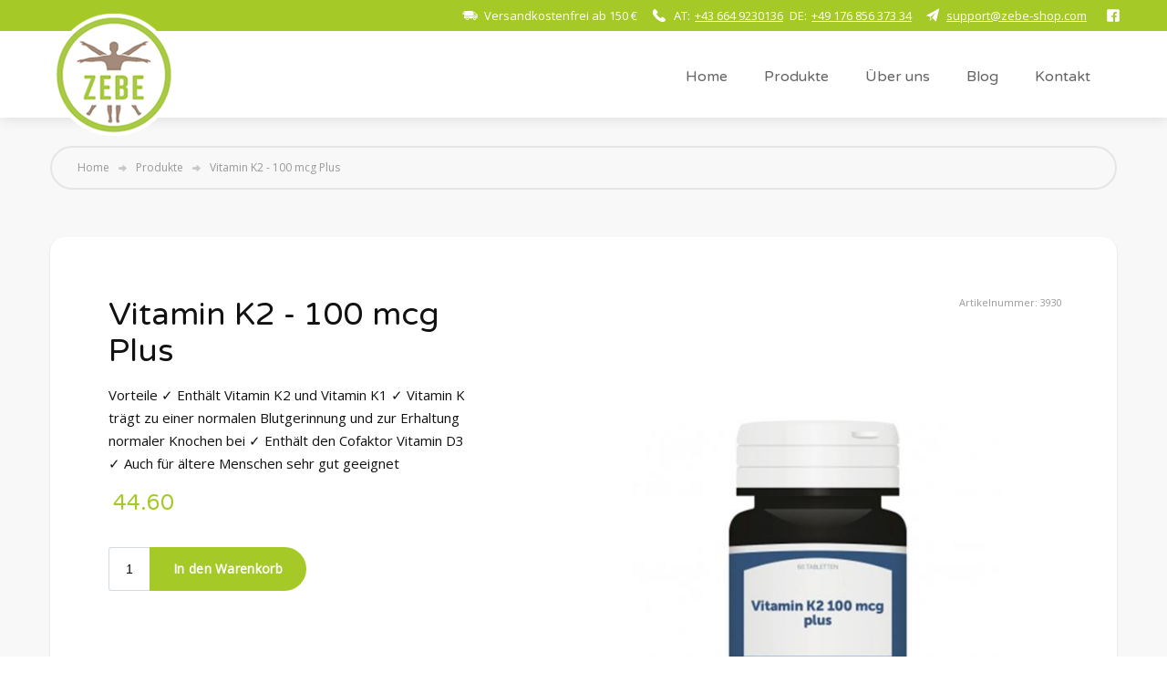

--- FILE ---
content_type: text/html; charset=utf-8
request_url: https://www.zebe-shop.com/produkte/vitamin-k2
body_size: 13337
content:
<!DOCTYPE html><!-- Last Published: Tue Jan 13 2026 22:32:53 GMT+0000 (Coordinated Universal Time) --><html data-wf-domain="www.zebe-shop.com" data-wf-page="5d6e3db46ca1810ccb09baa9" data-wf-site="5d5d064f9052fe4b84499875" data-wf-collection="5d6e3db46ca18120f809baa8" data-wf-item-slug="vitamin-k2"><head><meta charset="utf-8"/><title>Vitamin K2 - 100 mcg Plus | ZEBE Gesundheitsshop</title><meta content="Vitamin K2 - 100 mcg Plus | Vorteile ✓ Enthält Vitamin K2 und Vitamin K1 ✓ Vitamin K trägt zu einer normalen Blutgerinnung und zur Erhaltung normaler Knochen bei ✓ Enthält den Cofaktor Vitamin D3 ✓ Auch für ältere Menschen sehr gut geeignet" name="description"/><meta content="Vitamin K2 - 100 mcg Plus | ZEBE Gesundheitsshop" property="og:title"/><meta content="Vitamin K2 - 100 mcg Plus | Vorteile ✓ Enthält Vitamin K2 und Vitamin K1 ✓ Vitamin K trägt zu einer normalen Blutgerinnung und zur Erhaltung normaler Knochen bei ✓ Enthält den Cofaktor Vitamin D3 ✓ Auch für ältere Menschen sehr gut geeignet" property="og:description"/><meta content="https://cdn.prod.website-files.com/5d5d064f9052fe699949989e/5d7fc5f717c02ca76ce57a14_3930_vitamin_k2.jpeg" property="og:image"/><meta content="Vitamin K2 - 100 mcg Plus | ZEBE Gesundheitsshop" property="twitter:title"/><meta content="Vitamin K2 - 100 mcg Plus | Vorteile ✓ Enthält Vitamin K2 und Vitamin K1 ✓ Vitamin K trägt zu einer normalen Blutgerinnung und zur Erhaltung normaler Knochen bei ✓ Enthält den Cofaktor Vitamin D3 ✓ Auch für ältere Menschen sehr gut geeignet" property="twitter:description"/><meta content="https://cdn.prod.website-files.com/5d5d064f9052fe699949989e/5d7fc5f717c02ca76ce57a14_3930_vitamin_k2.jpeg" property="twitter:image"/><meta property="og:type" content="website"/><meta content="summary_large_image" name="twitter:card"/><meta content="width=device-width, initial-scale=1" name="viewport"/><link href="https://cdn.prod.website-files.com/5d5d064f9052fe4b84499875/css/zebe-shop.webflow.shared.b915c81d6.min.css" rel="stylesheet" type="text/css" integrity="sha384-uRXIHWCH3RBuXiQNESLn57HC/zvh6q3Y9eVA0mCSjiCIncxvZ3ifZXasujHGhhzg" crossorigin="anonymous"/><link href="https://fonts.googleapis.com" rel="preconnect"/><link href="https://fonts.gstatic.com" rel="preconnect" crossorigin="anonymous"/><script src="https://ajax.googleapis.com/ajax/libs/webfont/1.6.26/webfont.js" type="text/javascript"></script><script type="text/javascript">WebFont.load({  google: {    families: ["Open Sans:300,300italic,400,400italic,600,600italic,700,700italic,800,800italic","Varela Round:400","Oswald:200,300,400,500,600,700"]  }});</script><script type="text/javascript">!function(o,c){var n=c.documentElement,t=" w-mod-";n.className+=t+"js",("ontouchstart"in o||o.DocumentTouch&&c instanceof DocumentTouch)&&(n.className+=t+"touch")}(window,document);</script><link href="https://cdn.prod.website-files.com/5d5d064f9052fe4b84499875/5d6018d838c00e69d9aff69e_favi_zebeNEU1.png" rel="shortcut icon" type="image/x-icon"/><link href="https://cdn.prod.website-files.com/5d5d064f9052fe4b84499875/5d6018db38c00ea8c3aff6a8_webclip_zebeNEU1.png" rel="apple-touch-icon"/><link href="rss.xml" rel="alternate" title="RSS Feed" type="application/rss+xml"/><script async="" src="https://www.googletagmanager.com/gtag/js?id=UA-66261744-15"></script><script type="text/javascript">window.dataLayer = window.dataLayer || [];function gtag(){dataLayer.push(arguments);}gtag('js', new Date());gtag('config', 'UA-66261744-15', {'anonymize_ip': true});</script><!-- ManyChat -->
<script src="//widget.manychat.com/945891308798913.js" async="async"></script>

<!-- TrustBox script --> <script type="text/javascript" src="//widget.trustpilot.com/bootstrap/v5/tp.widget.bootstrap.min.js" async></script> <!-- End TrustBox script -->

<script type="text/javascript" src="https://platform-api.sharethis.com/js/sharethis.js#property=5d8cbf4598549700123068c0&product=inline-share-buttons" async="async"></script><script type="text/javascript">window.__WEBFLOW_CURRENCY_SETTINGS = {"currencyCode":"EUR","symbol":"€","decimal":",","fractionDigits":2,"group":".","template":"{{wf {\"path\":\"symbol\",\"type\":\"PlainText\"} }} {{wf {\"path\":\"amount\",\"type\":\"CommercePrice\"} }} {{wf {\"path\":\"currencyCode\",\"type\":\"PlainText\"} }}","hideDecimalForWholeNumbers":false};</script></head><body><div class="page-wrapper"><div data-collapse="medium" data-animation="default" data-duration="400" data-easing="ease" data-easing2="ease" role="banner" class="nav-bar w-nav"><div class="nav-top"><div class="wrapper nav-top-wrapper"><div class="nav-top-info"><img src="https://cdn.prod.website-files.com/5d5d064f9052fe4b84499875/5d9f0b04931ebc60e2f9651c_logistics-delivery-truck-in-movement.svg" alt="" class="social-link transport"/><div class="nav-top-info w-hidden-tiny">Versandkostenfrei ab 150 €</div><a href="tel:+436649230136" target="_blank" class="social-link top w-inline-block"><img src="https://cdn.prod.website-files.com/5d5d064f9052fe4b84499875/5d8c9c6280071b02baf9e1f1_tel_icon.png" alt=""/></a><div class="nav-top-info w-hidden-small w-hidden-tiny">AT: </div><div class="w-hidden-small w-hidden-tiny"><a href="tel:+436649230136" class="link-white">+43 664 9230136</a></div><div class="nav-top-info w-hidden-small w-hidden-tiny">DE:</div><div class="w-hidden-small w-hidden-tiny"><a href="tel:+4917685637334" class="link-white">+49 176 856 373 34</a></div><a href="mailto:support@zebe-shop.com" target="_blank" class="social-link top w-inline-block"><img src="https://cdn.prod.website-files.com/5d5d064f9052fe4b84499875/5d5d064f9052fe25c94998e1_paperplane-icon-white.svg" alt=""/></a><div class="w-hidden-small w-hidden-tiny"><a href="mailto:support@zebe-shop.com" class="link-white">support@zebe-shop.com</a></div></div><div class="nav-top-social"><a href="https://www.facebook.com/zebetirol" target="_blank" class="social-link w-inline-block"><img src="https://cdn.prod.website-files.com/5d5d064f9052fe4b84499875/5d5d064f9052fef8554998d9_facebook-icon-white.svg" alt=""/></a></div></div></div><div class="nav-main"><div class="wrapper nav-bar-wrapper"><a href="/" class="brand w-nav-brand"><img src="https://cdn.prod.website-files.com/5d5d064f9052fe4b84499875/5f11659861344b883d0e5411_Logo-mobile.png" alt="" class="logo"/></a><div class="navigation"><nav role="navigation" class="nav-menu w-nav-menu"><a href="/#start" class="nav-link w-nav-link">Home</a><a href="/produkte" class="nav-link w-nav-link">Produkte</a><a href="/#about" class="nav-link w-nav-link">Über uns</a><a href="/blog" class="nav-link w-nav-link">Blog</a><a href="/kontakt" class="nav-link w-nav-link">Kontakt</a></nav><div class="menu-button w-nav-button"><div class="w-icon-nav-menu"></div></div><div data-node-type="commerce-cart-wrapper" data-open-product="" data-wf-cart-type="rightDropdown" data-wf-cart-query="query Dynamo3 {
  database {
    id
    commerceOrder {
      comment
      extraItems {
        name
        pluginId
        pluginName
        price {
          decimalValue
          string
          unit
          value
        }
      }
      id
      startedOn
      statusFlags {
        hasDownloads
        hasSubscription
        isFreeOrder
        requiresShipping
      }
      subtotal {
        decimalValue
        string
        unit
        value
      }
      total {
        decimalValue
        string
        unit
        value
      }
      updatedOn
      userItems {
        count
        id
        product {
          id
          cmsLocaleId
          draft
          archived
          f_name_: name
          f_sku_properties_3dr: skuProperties {
            id
            name
            enum {
              id
              name
              slug
            }
          }
        }
        rowTotal {
          decimalValue
          string
          unit
          value
        }
        sku {
          cmsLocaleId
          draft
          archived
          f_main_image_4dr: mainImage {
            url
            file {
              size
              origFileName
              createdOn
              updatedOn
              mimeType
              width
              height
              variants {
                origFileName
                quality
                height
                width
                s3Url
                error
                size
              }
            }
            alt
          }
          f_sku_values_3dr: skuValues {
            property {
              id
            }
            value {
              id
            }
          }
          id
        }
        subscriptionFrequency
        subscriptionInterval
        subscriptionTrial
      }
      userItemsCount
    }
  }
  site {
    commerce {
      id
      businessAddress {
        country
      }
      defaultCountry
      defaultCurrency
      quickCheckoutEnabled
    }
  }
}" data-wf-page-link-href-prefix="" class="w-commerce-commercecartwrapper"><a href="#" data-node-type="commerce-cart-open-link" class="w-commerce-commercecartopenlink cart-button w-inline-block" role="button" aria-haspopup="dialog" aria-label="Open cart"><div class="text-block w-inline-block">Warenkorb</div><img src="https://cdn.prod.website-files.com/5d5d064f9052fe4b84499875/5d5d064f9052fe9c224998e2_cart-icon.svg" alt="" class="cart-icon"/><div data-wf-bindings="%5B%7B%22innerHTML%22%3A%7B%22type%22%3A%22Number%22%2C%22filter%22%3A%7B%22type%22%3A%22numberPrecision%22%2C%22params%22%3A%5B%220%22%2C%22numberPrecision%22%5D%7D%2C%22dataPath%22%3A%22database.commerceOrder.userItemsCount%22%7D%7D%5D" class="w-commerce-commercecartopenlinkcount item-count">0</div></a><div data-node-type="commerce-cart-container-wrapper" style="display:none" class="w-commerce-commercecartcontainerwrapper w-commerce-commercecartcontainerwrapper--cartType-rightDropdown"><div data-node-type="commerce-cart-container" role="dialog" class="w-commerce-commercecartcontainer cart-container"><div class="w-commerce-commercecartheader cart-header"><h4 class="w-commerce-commercecartheading">Dein Warenkorb</h4><a href="#" data-node-type="commerce-cart-close-link" class="w-commerce-commercecartcloselink w-inline-block" role="button" aria-label="Close cart"><svg width="16px" height="16px" viewBox="0 0 16 16"><g stroke="none" stroke-width="1" fill="none" fill-rule="evenodd"><g fill-rule="nonzero" fill="#333333"><polygon points="6.23223305 8 0.616116524 13.6161165 2.38388348 15.3838835 8 9.76776695 13.6161165 15.3838835 15.3838835 13.6161165 9.76776695 8 15.3838835 2.38388348 13.6161165 0.616116524 8 6.23223305 2.38388348 0.616116524 0.616116524 2.38388348 6.23223305 8"></polygon></g></g></svg></a></div><div class="w-commerce-commercecartformwrapper"><form data-node-type="commerce-cart-form" style="display:none" class="w-commerce-commercecartform"><script type="text/x-wf-template" id="wf-template-9336d8a7-ba52-2880-0c69-78271ccadf80">%3Cdiv%20class%3D%22w-commerce-commercecartitem%22%3E%3Cimg%20data-wf-bindings%3D%22%255B%257B%2522src%2522%253A%257B%2522type%2522%253A%2522ImageRef%2522%252C%2522filter%2522%253A%257B%2522type%2522%253A%2522identity%2522%252C%2522params%2522%253A%255B%255D%257D%252C%2522dataPath%2522%253A%2522database.commerceOrder.userItems%255B%255D.sku.f_main_image_4dr%2522%257D%257D%255D%22%20src%3D%22%22%20alt%3D%22%22%20class%3D%22w-commerce-commercecartitemimage%20w-dyn-bind-empty%22%2F%3E%3Cdiv%20class%3D%22w-commerce-commercecartiteminfo%22%3E%3Cdiv%20data-wf-bindings%3D%22%255B%257B%2522innerHTML%2522%253A%257B%2522type%2522%253A%2522PlainText%2522%252C%2522filter%2522%253A%257B%2522type%2522%253A%2522identity%2522%252C%2522params%2522%253A%255B%255D%257D%252C%2522dataPath%2522%253A%2522database.commerceOrder.userItems%255B%255D.product.f_name_%2522%257D%257D%255D%22%20class%3D%22w-commerce-commercecartproductname%20w-dyn-bind-empty%22%3E%3C%2Fdiv%3E%3Cdiv%20data-wf-bindings%3D%22%255B%257B%2522innerHTML%2522%253A%257B%2522type%2522%253A%2522CommercePrice%2522%252C%2522filter%2522%253A%257B%2522type%2522%253A%2522price%2522%252C%2522params%2522%253A%255B%255D%257D%252C%2522dataPath%2522%253A%2522database.commerceOrder.userItems%255B%255D.sku.f_price_%2522%257D%257D%255D%22%3E%240.00%3C%2Fdiv%3E%3Ca%20href%3D%22%23%22%20role%3D%22%22%20data-wf-bindings%3D%22%255B%257B%2522data-commerce-sku-id%2522%253A%257B%2522type%2522%253A%2522ItemRef%2522%252C%2522filter%2522%253A%257B%2522type%2522%253A%2522identity%2522%252C%2522params%2522%253A%255B%255D%257D%252C%2522dataPath%2522%253A%2522database.commerceOrder.userItems%255B%255D.sku.id%2522%257D%257D%255D%22%20class%3D%22w-inline-block%22%20data-wf-cart-action%3D%22remove-item%22%20data-commerce-sku-id%3D%22%22%20aria-label%3D%22Remove%20item%20from%20cart%22%3E%3Cdiv%20class%3D%22cart-remove-link%22%3EEntfernen%3C%2Fdiv%3E%3C%2Fa%3E%3Cscript%20type%3D%22text%2Fx-wf-template%22%20id%3D%22wf-template-c45e9499-40b7-87db-1211-9942e2063fb9%22%3E%253Cli%253E%253Cspan%2520data-wf-bindings%253D%2522%25255B%25257B%252522innerHTML%252522%25253A%25257B%252522type%252522%25253A%252522PlainText%252522%25252C%252522filter%252522%25253A%25257B%252522type%252522%25253A%252522identity%252522%25252C%252522params%252522%25253A%25255B%25255D%25257D%25252C%252522dataPath%252522%25253A%252522database.commerceOrder.userItems%25255B%25255D.product.f_sku_properties_3dr%25255B%25255D.name%252522%25257D%25257D%25255D%2522%253E%253C%252Fspan%253E%253Cspan%2520data-wf-bindings%253D%2522%25255B%25257B%252522innerHTML%252522%25253A%25257B%252522type%252522%25253A%252522CommercePropValues%252522%25252C%252522filter%252522%25253A%25257B%252522type%252522%25253A%252522identity%252522%25252C%252522params%252522%25253A%25255B%25255D%25257D%25252C%252522dataPath%252522%25253A%252522database.commerceOrder.userItems%25255B%25255D.product.f_sku_properties_3dr%25255B%25255D%252522%25257D%25257D%25255D%2522%253E%253C%252Fspan%253E%253C%252Fli%253E%3C%2Fscript%3E%3Cul%20data-wf-bindings%3D%22%255B%257B%2522optionSets%2522%253A%257B%2522type%2522%253A%2522CommercePropTable%2522%252C%2522filter%2522%253A%257B%2522type%2522%253A%2522identity%2522%252C%2522params%2522%253A%255B%255D%257D%252C%2522dataPath%2522%253A%2522database.commerceOrder.userItems%255B%255D.product.f_sku_properties_3dr%5B%5D%2522%257D%257D%252C%257B%2522optionValues%2522%253A%257B%2522type%2522%253A%2522CommercePropValues%2522%252C%2522filter%2522%253A%257B%2522type%2522%253A%2522identity%2522%252C%2522params%2522%253A%255B%255D%257D%252C%2522dataPath%2522%253A%2522database.commerceOrder.userItems%255B%255D.sku.f_sku_values_3dr%2522%257D%257D%255D%22%20class%3D%22w-commerce-commercecartoptionlist%22%20data-wf-collection%3D%22database.commerceOrder.userItems%255B%255D.product.f_sku_properties_3dr%22%20data-wf-template-id%3D%22wf-template-c45e9499-40b7-87db-1211-9942e2063fb9%22%3E%3Cli%3E%3Cspan%20data-wf-bindings%3D%22%255B%257B%2522innerHTML%2522%253A%257B%2522type%2522%253A%2522PlainText%2522%252C%2522filter%2522%253A%257B%2522type%2522%253A%2522identity%2522%252C%2522params%2522%253A%255B%255D%257D%252C%2522dataPath%2522%253A%2522database.commerceOrder.userItems%255B%255D.product.f_sku_properties_3dr%255B%255D.name%2522%257D%257D%255D%22%3E%3C%2Fspan%3E%3Cspan%20data-wf-bindings%3D%22%255B%257B%2522innerHTML%2522%253A%257B%2522type%2522%253A%2522CommercePropValues%2522%252C%2522filter%2522%253A%257B%2522type%2522%253A%2522identity%2522%252C%2522params%2522%253A%255B%255D%257D%252C%2522dataPath%2522%253A%2522database.commerceOrder.userItems%255B%255D.product.f_sku_properties_3dr%255B%255D%2522%257D%257D%255D%22%3E%3C%2Fspan%3E%3C%2Fli%3E%3C%2Ful%3E%3C%2Fdiv%3E%3Cinput%20data-wf-bindings%3D%22%255B%257B%2522value%2522%253A%257B%2522type%2522%253A%2522Number%2522%252C%2522filter%2522%253A%257B%2522type%2522%253A%2522numberPrecision%2522%252C%2522params%2522%253A%255B%25220%2522%252C%2522numberPrecision%2522%255D%257D%252C%2522dataPath%2522%253A%2522database.commerceOrder.userItems%255B%255D.count%2522%257D%257D%252C%257B%2522data-commerce-sku-id%2522%253A%257B%2522type%2522%253A%2522ItemRef%2522%252C%2522filter%2522%253A%257B%2522type%2522%253A%2522identity%2522%252C%2522params%2522%253A%255B%255D%257D%252C%2522dataPath%2522%253A%2522database.commerceOrder.userItems%255B%255D.sku.id%2522%257D%257D%255D%22%20class%3D%22w-commerce-commercecartquantity%20input%20quantity-input%22%20required%3D%22%22%20pattern%3D%22%5E%5B0-9%5D%2B%24%22%20inputMode%3D%22numeric%22%20type%3D%22number%22%20name%3D%22quantity%22%20autoComplete%3D%22off%22%20data-wf-cart-action%3D%22update-item-quantity%22%20data-commerce-sku-id%3D%22%22%20value%3D%221%22%2F%3E%3C%2Fdiv%3E</script><div class="w-commerce-commercecartlist cart-list" data-wf-collection="database.commerceOrder.userItems" data-wf-template-id="wf-template-9336d8a7-ba52-2880-0c69-78271ccadf80"><div class="w-commerce-commercecartitem"><img data-wf-bindings="%5B%7B%22src%22%3A%7B%22type%22%3A%22ImageRef%22%2C%22filter%22%3A%7B%22type%22%3A%22identity%22%2C%22params%22%3A%5B%5D%7D%2C%22dataPath%22%3A%22database.commerceOrder.userItems%5B%5D.sku.f_main_image_4dr%22%7D%7D%5D" src="" alt="" class="w-commerce-commercecartitemimage w-dyn-bind-empty"/><div class="w-commerce-commercecartiteminfo"><div data-wf-bindings="%5B%7B%22innerHTML%22%3A%7B%22type%22%3A%22PlainText%22%2C%22filter%22%3A%7B%22type%22%3A%22identity%22%2C%22params%22%3A%5B%5D%7D%2C%22dataPath%22%3A%22database.commerceOrder.userItems%5B%5D.product.f_name_%22%7D%7D%5D" class="w-commerce-commercecartproductname w-dyn-bind-empty"></div><div data-wf-bindings="%5B%7B%22innerHTML%22%3A%7B%22type%22%3A%22CommercePrice%22%2C%22filter%22%3A%7B%22type%22%3A%22price%22%2C%22params%22%3A%5B%5D%7D%2C%22dataPath%22%3A%22database.commerceOrder.userItems%5B%5D.sku.f_price_%22%7D%7D%5D">$0.00</div><a href="#" role="" data-wf-bindings="%5B%7B%22data-commerce-sku-id%22%3A%7B%22type%22%3A%22ItemRef%22%2C%22filter%22%3A%7B%22type%22%3A%22identity%22%2C%22params%22%3A%5B%5D%7D%2C%22dataPath%22%3A%22database.commerceOrder.userItems%5B%5D.sku.id%22%7D%7D%5D" class="w-inline-block" data-wf-cart-action="remove-item" data-commerce-sku-id="" aria-label="Remove item from cart"><div class="cart-remove-link">Entfernen</div></a><script type="text/x-wf-template" id="wf-template-c45e9499-40b7-87db-1211-9942e2063fb9">%3Cli%3E%3Cspan%20data-wf-bindings%3D%22%255B%257B%2522innerHTML%2522%253A%257B%2522type%2522%253A%2522PlainText%2522%252C%2522filter%2522%253A%257B%2522type%2522%253A%2522identity%2522%252C%2522params%2522%253A%255B%255D%257D%252C%2522dataPath%2522%253A%2522database.commerceOrder.userItems%255B%255D.product.f_sku_properties_3dr%255B%255D.name%2522%257D%257D%255D%22%3E%3C%2Fspan%3E%3Cspan%20data-wf-bindings%3D%22%255B%257B%2522innerHTML%2522%253A%257B%2522type%2522%253A%2522CommercePropValues%2522%252C%2522filter%2522%253A%257B%2522type%2522%253A%2522identity%2522%252C%2522params%2522%253A%255B%255D%257D%252C%2522dataPath%2522%253A%2522database.commerceOrder.userItems%255B%255D.product.f_sku_properties_3dr%255B%255D%2522%257D%257D%255D%22%3E%3C%2Fspan%3E%3C%2Fli%3E</script><ul data-wf-bindings="%5B%7B%22optionSets%22%3A%7B%22type%22%3A%22CommercePropTable%22%2C%22filter%22%3A%7B%22type%22%3A%22identity%22%2C%22params%22%3A%5B%5D%7D%2C%22dataPath%22%3A%22database.commerceOrder.userItems%5B%5D.product.f_sku_properties_3dr[]%22%7D%7D%2C%7B%22optionValues%22%3A%7B%22type%22%3A%22CommercePropValues%22%2C%22filter%22%3A%7B%22type%22%3A%22identity%22%2C%22params%22%3A%5B%5D%7D%2C%22dataPath%22%3A%22database.commerceOrder.userItems%5B%5D.sku.f_sku_values_3dr%22%7D%7D%5D" class="w-commerce-commercecartoptionlist" data-wf-collection="database.commerceOrder.userItems%5B%5D.product.f_sku_properties_3dr" data-wf-template-id="wf-template-c45e9499-40b7-87db-1211-9942e2063fb9"><li><span data-wf-bindings="%5B%7B%22innerHTML%22%3A%7B%22type%22%3A%22PlainText%22%2C%22filter%22%3A%7B%22type%22%3A%22identity%22%2C%22params%22%3A%5B%5D%7D%2C%22dataPath%22%3A%22database.commerceOrder.userItems%5B%5D.product.f_sku_properties_3dr%5B%5D.name%22%7D%7D%5D"></span><span data-wf-bindings="%5B%7B%22innerHTML%22%3A%7B%22type%22%3A%22CommercePropValues%22%2C%22filter%22%3A%7B%22type%22%3A%22identity%22%2C%22params%22%3A%5B%5D%7D%2C%22dataPath%22%3A%22database.commerceOrder.userItems%5B%5D.product.f_sku_properties_3dr%5B%5D%22%7D%7D%5D"></span></li></ul></div><input data-wf-bindings="%5B%7B%22value%22%3A%7B%22type%22%3A%22Number%22%2C%22filter%22%3A%7B%22type%22%3A%22numberPrecision%22%2C%22params%22%3A%5B%220%22%2C%22numberPrecision%22%5D%7D%2C%22dataPath%22%3A%22database.commerceOrder.userItems%5B%5D.count%22%7D%7D%2C%7B%22data-commerce-sku-id%22%3A%7B%22type%22%3A%22ItemRef%22%2C%22filter%22%3A%7B%22type%22%3A%22identity%22%2C%22params%22%3A%5B%5D%7D%2C%22dataPath%22%3A%22database.commerceOrder.userItems%5B%5D.sku.id%22%7D%7D%5D" class="w-commerce-commercecartquantity input quantity-input" required="" pattern="^[0-9]+$" inputMode="numeric" type="number" name="quantity" autoComplete="off" data-wf-cart-action="update-item-quantity" data-commerce-sku-id="" value="1"/></div></div><div class="w-commerce-commercecartfooter cart-footer"><div aria-live="" aria-atomic="false" class="w-commerce-commercecartlineitem"><div>Summe</div><div data-wf-bindings="%5B%7B%22innerHTML%22%3A%7B%22type%22%3A%22CommercePrice%22%2C%22filter%22%3A%7B%22type%22%3A%22price%22%2C%22params%22%3A%5B%5D%7D%2C%22dataPath%22%3A%22database.commerceOrder.subtotal%22%7D%7D%5D" class="w-commerce-commercecartordervalue"></div></div><div><div data-node-type="commerce-cart-quick-checkout-actions" style="display:none"><a role="button" tabindex="0" aria-haspopup="dialog" aria-label="Apple Pay" data-node-type="commerce-cart-apple-pay-button" style="background-image:-webkit-named-image(apple-pay-logo-white);background-size:100% 50%;background-position:50% 50%;background-repeat:no-repeat" class="w-commerce-commercecartapplepaybutton" tabindex="0"><div></div></a><a role="button" tabindex="0" aria-haspopup="dialog" data-node-type="commerce-cart-quick-checkout-button" style="display:none" class="w-commerce-commercecartquickcheckoutbutton"><svg class="w-commerce-commercequickcheckoutgoogleicon" xmlns="http://www.w3.org/2000/svg" xmlns:xlink="http://www.w3.org/1999/xlink" width="16" height="16" viewBox="0 0 16 16"><defs><polygon id="google-mark-a" points="0 .329 3.494 .329 3.494 7.649 0 7.649"></polygon><polygon id="google-mark-c" points=".894 0 13.169 0 13.169 6.443 .894 6.443"></polygon></defs><g fill="none" fill-rule="evenodd"><path fill="#4285F4" d="M10.5967,12.0469 L10.5967,14.0649 L13.1167,14.0649 C14.6047,12.6759 15.4577,10.6209 15.4577,8.1779 C15.4577,7.6339 15.4137,7.0889 15.3257,6.5559 L7.8887,6.5559 L7.8887,9.6329 L12.1507,9.6329 C11.9767,10.6119 11.4147,11.4899 10.5967,12.0469"></path><path fill="#34A853" d="M7.8887,16 C10.0137,16 11.8107,15.289 13.1147,14.067 C13.1147,14.066 13.1157,14.065 13.1167,14.064 L10.5967,12.047 C10.5877,12.053 10.5807,12.061 10.5727,12.067 C9.8607,12.556 8.9507,12.833 7.8887,12.833 C5.8577,12.833 4.1387,11.457 3.4937,9.605 L0.8747,9.605 L0.8747,11.648 C2.2197,14.319 4.9287,16 7.8887,16"></path><g transform="translate(0 4)"><mask id="google-mark-b" fill="#fff"><use xlink:href="#google-mark-a"></use></mask><path fill="#FBBC04" d="M3.4639,5.5337 C3.1369,4.5477 3.1359,3.4727 3.4609,2.4757 L3.4639,2.4777 C3.4679,2.4657 3.4749,2.4547 3.4789,2.4427 L3.4939,0.3287 L0.8939,0.3287 C0.8799,0.3577 0.8599,0.3827 0.8459,0.4117 C-0.2821,2.6667 -0.2821,5.3337 0.8459,7.5887 L0.8459,7.5997 C0.8549,7.6167 0.8659,7.6317 0.8749,7.6487 L3.4939,5.6057 C3.4849,5.5807 3.4729,5.5587 3.4639,5.5337" mask="url(#google-mark-b)"></path></g><mask id="google-mark-d" fill="#fff"><use xlink:href="#google-mark-c"></use></mask><path fill="#EA4335" d="M0.894,4.3291 L3.478,6.4431 C4.113,4.5611 5.843,3.1671 7.889,3.1671 C9.018,3.1451 10.102,3.5781 10.912,4.3671 L13.169,2.0781 C11.733,0.7231 9.85,-0.0219 7.889,0.0001 C4.941,0.0001 2.245,1.6791 0.894,4.3291" mask="url(#google-mark-d)"></path></g></svg><svg class="w-commerce-commercequickcheckoutmicrosofticon" xmlns="http://www.w3.org/2000/svg" width="16" height="16" viewBox="0 0 16 16"><g fill="none" fill-rule="evenodd"><polygon fill="#F05022" points="7 7 1 7 1 1 7 1"></polygon><polygon fill="#7DB902" points="15 7 9 7 9 1 15 1"></polygon><polygon fill="#00A4EE" points="7 15 1 15 1 9 7 9"></polygon><polygon fill="#FFB700" points="15 15 9 15 9 9 15 9"></polygon></g></svg><div>Pay with browser</div></a></div><a href="/checkout" value="Weiter zur Kasse" data-node-type="cart-checkout-button" class="w-commerce-commercecartcheckoutbutton button" data-loading-text="Augenblick...">Weiter zur Kasse</a></div></div></form><div class="w-commerce-commercecartemptystate"><div>Warenkorb ist leer.</div></div><div aria-live="" style="display:none" data-node-type="commerce-cart-error" class="w-commerce-commercecarterrorstate form-error"><div class="w-cart-error-msg" data-w-cart-quantity-error="Diese Bestellmenge ist für dieses Produkt nicht möglich." data-w-cart-general-error="Beim Hinzufügen des Produktes ist etwas schief gelaufen." data-w-cart-checkout-error="Checkout ist nicht verfügbar auf dieser Seite." data-w-cart-cart_order_min-error="The order minimum was not met. Add more items to your cart to continue." data-w-cart-subscription_error-error="Before you purchase, please use your email invite to verify your address so we can send order updates.">Diese Bestellmenge ist für dieses Produkt nicht möglich.</div></div></div></div></div></div></div></div></div></div><div class="section no-padding-vertical"><div class="wrapper side-paddings"><div class="breadcrumbs"><a href="/" class="link-grey">Home</a><img src="https://cdn.prod.website-files.com/5d5d064f9052fe4b84499875/5d5d064f9052fe3a8f4998e3_arrow-right-mini-icon.svg" alt="" class="breadcrumbs-arrow"/><a href="/produkte" class="link-grey">Produkte</a><img src="https://cdn.prod.website-files.com/5d5d064f9052fe4b84499875/5d5d064f9052fe3a8f4998e3_arrow-right-mini-icon.svg" alt="" class="breadcrumbs-arrow"/><div>Vitamin K2 - 100 mcg Plus</div></div></div></div><div class="section no-padding-top"><div class="wrapper side-paddings"><div class="product-block"><div class="product-info w-clearfix"><h1 class="heading-product">Vitamin K2 - 100 mcg Plus</h1><p>Vorteile
✓ Enthält Vitamin K2 und Vitamin K1
✓ Vitamin K trägt zu einer normalen Blutgerinnung und zur Erhaltung normaler Knochen bei
✓ Enthält den Cofaktor Vitamin D3
✓ Auch für ältere Menschen sehr gut geeignet</p><div class="product-price"></div><div class="product-price">44.60</div><div class="w-embed w-script"><div id='product-component-1568972106559'></div>
<script type="text/javascript">
/*<![CDATA[*/
(function () {
  var scriptURL = 'https://sdks.shopifycdn.com/buy-button/latest/buy-button-storefront.min.js';
  if (window.ShopifyBuy) {
    if (window.ShopifyBuy.UI) {
      ShopifyBuyInit();
    } else {
      loadScript();
    }
  } else {
    loadScript();
  }
  function loadScript() {
    var script = document.createElement('script');
    script.async = true;
    script.src = scriptURL;
    (document.getElementsByTagName('head')[0] || document.getElementsByTagName('body')[0]).appendChild(script);
    script.onload = ShopifyBuyInit;
  }
  function ShopifyBuyInit() {
    var client = ShopifyBuy.buildClient({
      domain: 'zebe-gesundheitsshop.myshopify.com',
      storefrontAccessToken: '0e8dcb9138c8a01f770051b6ff7217ac',
    });
    ShopifyBuy.UI.onReady(client).then(function (ui) {
      ui.createComponent('product', {
        id: '4092158672941',
        node: document.getElementById('product-component-1568972106559'),
        moneyFormat: '%E2%82%AC%7B%7Bamount_with_comma_separator%7D%7D',
        options: {
  "product": {
    "styles": {
      "product": {
        "@media (min-width: 601px)": {
          "max-width": "calc(25% - 20px)",
          "margin-left": "20px",
          "margin-bottom": "50px"
        },
        "text-align": "left"
      },
      "title": {
        "font-family": "Open Sans, sans-serif"
      },
      "button": {
        "font-family": "Open Sans, sans-serif",
        "font-weight": "bold",
        "font-size": "14px",
        "padding-top": "15px",
        "padding-bottom": "15px",
        ":hover": {
          "background-color": "#95b523"
        },
        "background-color": "#a5c927",
        ":focus": {
          "background-color": "#95b523"
        },
        "border-radius": "40px",
        "padding-left": "25px",
        "padding-right": "25px"
      },
      "quantityInput": {
        "font-size": "14px",
        "padding-top": "15px",
        "padding-bottom": "15px"
      },
      "price": {
        "font-family": "Open Sans, sans-serif",
        "color": "#e74d4d"
      },
      "compareAt": {
        "font-family": "Open Sans, sans-serif",
        "color": "#e74d4d"
      }
    },
    "contents": {
      "img": false,
      "button": false,
      "buttonWithQuantity": true,
      "title": false,
      "price": false
    },
    "text": {
      "button": "In den Warenkorb"
    },
    "googleFonts": [
      "Open Sans"
    ]
  },
  "productSet": {
    "styles": {
      "products": {
        "@media (min-width: 601px)": {
          "margin-left": "-20px"
        }
      }
    }
  },
  "modalProduct": {
    "contents": {
      "img": false,
      "imgWithCarousel": true,
      "button": false,
      "buttonWithQuantity": true
    },
    "styles": {
      "product": {
        "@media (min-width: 601px)": {
          "max-width": "100%",
          "margin-left": "0px",
          "margin-bottom": "0px"
        }
      },
      "button": {
        "font-family": "Open Sans, sans-serif",
        "font-weight": "bold",
        "font-size": "14px",
        "padding-top": "15px",
        "padding-bottom": "15px",
        ":hover": {
          "background-color": "#95b523"
        },
        "background-color": "#a5c927",
        ":focus": {
          "background-color": "#95b523"
        },
        "border-radius": "40px",
        "padding-left": "25px",
        "padding-right": "25px"
      },
      "quantityInput": {
        "font-size": "14px",
        "padding-top": "15px",
        "padding-bottom": "15px"
      },
      "title": {
        "font-weight": "normal"
      }
    },
    "googleFonts": [
      "Open Sans"
    ],
    "text": {
      "button": "Add to cart"
    }
  },
  "cart": {
    "styles": {
      "button": {
        "font-family": "Open Sans, sans-serif",
        "font-weight": "bold",
        "font-size": "14px",
        "padding-top": "15px",
        "padding-bottom": "15px",
        ":hover": {
          "background-color": "#95b523"
        },
        "background-color": "#a5c927",
        ":focus": {
          "background-color": "#95b523"
        },
        "border-radius": "40px"
      },
      "title": {
        "color": "#4d4d4d"
      },
      "header": {
        "color": "#4d4d4d"
      },
      "lineItems": {
        "color": "#4d4d4d"
      },
      "subtotalText": {
        "color": "#4d4d4d"
      },
      "subtotal": {
        "color": "#4d4d4d"
      },
      "notice": {
        "color": "#4d4d4d"
      },
      "currency": {
        "color": "#4d4d4d"
      },
      "close": {
        "color": "#4d4d4d",
        ":hover": {
          "color": "#4d4d4d"
        }
      },
      "empty": {
        "color": "#4d4d4d"
      },
      "noteDescription": {
        "color": "#4d4d4d"
      },
      "discountText": {
        "color": "#4d4d4d"
      },
      "discountIcon": {
        "fill": "#4d4d4d"
      },
      "discountAmount": {
        "color": "#4d4d4d"
      }
    },
    "text": {
      "title": "Warenkorb",
      "total": "Zwischensumme",
      "empty": "Dein Warenkorb ist leer.",
      "notice": "Versandgebühren und das Feld für Rabattcodes werden im nächsten Schritt angezeigt.",
      "button": " Zur Kasse"
    },
    "googleFonts": [
      "Open Sans"
    ]
  },
  "toggle": {
    "styles": {
      "toggle": {
        "font-family": "Open Sans, sans-serif",
        "font-weight": "bold",
        "background-color": "#a5c927",
        ":hover": {
          "background-color": "#95b523"
        },
        ":focus": {
          "background-color": "#95b523"
        }
      },
      "count": {
        "font-size": "14px"
      }
    },
    "googleFonts": [
      "Open Sans"
    ]
  },
  "lineItem": {
    "styles": {
      "variantTitle": {
        "color": "#4d4d4d"
      },
      "title": {
        "color": "#4d4d4d"
      },
      "price": {
        "color": "#4d4d4d"
      },
      "fullPrice": {
        "color": "#4d4d4d"
      },
      "discount": {
        "color": "#4d4d4d"
      },
      "discountIcon": {
        "fill": "#4d4d4d"
      },
      "quantity": {
        "color": "#4d4d4d"
      },
      "quantityIncrement": {
        "color": "#4d4d4d",
        "border-color": "#4d4d4d"
      },
      "quantityDecrement": {
        "color": "#4d4d4d",
        "border-color": "#4d4d4d"
      },
      "quantityInput": {
        "color": "#4d4d4d",
        "border-color": "#4d4d4d"
      }
    }
  }
},
      });
    });
  }
})();
/*]]>*/
</script></div><a href="#" class="button green produktseite w-condition-invisible w-button">Jetzt kaufen</a></div><div class="product-image-wrapper"><div class="w-clearfix"><div class="artikelnummer">3930</div><div class="artikelnummer">Artikelnummer: </div></div><div class="w-clearfix w-condition-invisible"><div class="artikelnummer w-dyn-bind-empty"></div><div class="artikelnummer">Artikelnummer: </div></div><img alt="Vitamin K2 - 100 mcg Plus" src="https://cdn.prod.website-files.com/5d5d064f9052fe699949989e/5d7fc5f717c02ca76ce57a14_3930_vitamin_k2.jpeg" sizes="(max-width: 479px) 100vw, (max-width: 767px) 75vw, (max-width: 991px) 81vw, 40vw" srcset="https://cdn.prod.website-files.com/5d5d064f9052fe699949989e/5d7fc5f717c02ca76ce57a14_3930_vitamin_k2-p-500.jpeg 500w, https://cdn.prod.website-files.com/5d5d064f9052fe699949989e/5d7fc5f717c02ca76ce57a14_3930_vitamin_k2.jpeg 600w" class="full-width"/><div class="sharethis w-embed"><div class="sharethis-inline-share-buttons"></div></div></div><div class="product-details-wrapper"><div class="produkte-header"><h4 class="no-margin">Produkt Informationen</h4><div class="shop-header-line"><div class="shop-header-color green"></div></div></div><div class="product-details"><div class="w-richtext"><ul role="list"><li>Vitamin K2 ist ein Vitamin mit einem günstigen Einfluss auf unsere Knochen und unser Knochengewebe.<br/>‍</li><li>Das Besondere an Vitamin K: <br/>Es hat auch einen sehr <strong>positiven Effekt auf unseren Energiehaushalt</strong>. <br/>Vitamin K trägt weiters zu einer <strong>normalen Blutgerinnung</strong> bei.<br/>‍</li><li>Um das Vitamin K2 <strong>optimal in seiner Wirkung zu unterstützen</strong>, hat Bonusan Vitamin D3 hinzugefügt – die wirksamste Form von Vitamin D. <br/>Dieser Zusatz garantiert eine sechs bis acht mal bessere Aufnahme von Vitamin K2. <br/>Zudem erhöht Vitamin D die Aufnahme von Calcium in unsere Knochen, <br/>trägt zu normalen Calciumwerten in unserem Blut bei und unterstützt unser Immunsystem.<br/>‍</li><li>Durch die Kombination der Inhaltsstoffe bleiben die wirksamen Stoffe länger in unserem Körper aktiv. <br/>‍</li><li>Mit seiner positiven Wirkung auf den Knochenhaushalt eignet sich dieses Produkt auch sehr gut für ältere Menschen.</li></ul></div><div class="table-info-headline big"><strong>A N W E N D U N G</strong></div><div class="product-table-info">Wenn nicht anders empfohlen, 1 mal täglich 1 Filmtablette während oder kurz nach einer Mahlzeit einnehmen. Mahlzeiten, die reich an guten Fetten sind, fördern die Aufnahme. Empfohlene Dosierung nicht überschreiten. </div><div class="table-info-headline big"><strong>S Y N E R G I E N</strong></div><div class="product-table-info">Es wird empfohlen Vitamin K2 gemeinsam mit Vitamin D3 einzunehmen.</div></div><div class="product-table"><div class="product-table-cell inhalt w-clearfix"><div class="product-table-info left"><strong class="table-info-headline">I N H A L T<br/></strong></div><div class="product-table-info right"><div>60 Tabletten</div></div></div><div class="product-table-cell"><div><strong class="table-info-headline">I N H A L T S S T O F F E</strong></div><div class="product-table-info"><div>Aktive Inhaltsstoffe Jede Filmtablette enthält: Vitamin K1 (Phyllochinon) 900 mcg Vitamin K2 (Menaquinon-7) 100 mcg Vitamin D3 (400IE cholecalciferol) 10 mcg Zusatzstoffe:
Aqua
Cellulose (HPC)
celulosa (HPC)
MCT-Öl
mikrokristalline Cellulose (Cellulose-Gel) Zutaten: (absteigend nach Gewichtsanteil) Füllstoff: (mikrokristalline Cellulose (Cellulose-Gel), Cellulose (HPC)), Vitamine, Trennmittel (Magnesiumstearat), Überzugsmittel (HPMC, MCT-Öl). </div></div></div><div class="product-table-cell"><div class="table-info-headline"><strong>Z U S A T Z H I N W E I S E</strong></div><div class="product-table-info"><div>Nicht während der Schwangerschaft verwenden. Dieses Produkt kann die Wirkung von gerinnungshemmenden Medikamenten (Blutverdünner) beeinflussen. Hole dir bei der Einnahme von gerinnungshemmender Medikamente aus der Gruppe der Cumarinderivate fachkundigen Rat ein, bevor du eine Vitamin K2 Ergänzung verwendest..</div></div></div><div class="product-table-cell last"><div><strong class="table-info-headline">A L L E R G E N I N F O R M A T I O N</strong></div><div class="product-table-info"><strong>Frei von:</strong></div><div class="product-table-info"><div>Garantiert frei von: GVO, Soja, Hefe, Gluten, Laktose, Gelatine, tierischen Bestandteilen, Konservierungsstoffen, synthetischen Farb-, Duft- und Geschmacksstoffen.</div></div></div></div></div></div></div></div><div class="section no-padding-top"><div class="wrapper"><div class="produkte-header w-clearfix"><h3 class="no-margin">Verwandte Produkte</h3><a href="/produkte" class="link arrow-link">Alle Produkte</a><div class="shop-header-line"><div class="shop-header-color"></div></div></div><div class="full-width"><div class="products"><div class="w-dyn-list"><div role="list" class="dynamic-list w-dyn-items w-row"><div role="listitem" class="dynamic-item w-dyn-item w-col w-col-3"><div class="card"><a href="/produkte/vitamin-d3-75-mcg-120-stk-softgel-kapseln" class="w-inline-block"><img alt="" src="https://cdn.prod.website-files.com/5d5d064f9052fe699949989e/5e4e54a1f2b550b5b315cfba_3775%20Vitamin%20D3%20120%20Kapseln%20(1).jpg" sizes="(max-width: 479px) 100vw, (max-width: 767px) 90vw, (max-width: 991px) 18vw, 17vw" srcset="https://cdn.prod.website-files.com/5d5d064f9052fe699949989e/5e4e54a1f2b550b5b315cfba_3775%20Vitamin%20D3%20120%20Kapseln%20(1)-p-500.jpeg 500w, https://cdn.prod.website-files.com/5d5d064f9052fe699949989e/5e4e54a1f2b550b5b315cfba_3775%20Vitamin%20D3%20120%20Kapseln%20(1)-p-800.jpeg 800w, https://cdn.prod.website-files.com/5d5d064f9052fe699949989e/5e4e54a1f2b550b5b315cfba_3775%20Vitamin%20D3%20120%20Kapseln%20(1)-p-1080.jpeg 1080w, https://cdn.prod.website-files.com/5d5d064f9052fe699949989e/5e4e54a1f2b550b5b315cfba_3775%20Vitamin%20D3%20120%20Kapseln%20(1).jpg 1250w" class="product-image"/></a><a href="/produkte/vitamin-d3-75-mcg-120-stk-softgel-kapseln" class="link-block w-inline-block"><h6 class="product-card-heading">Vitamin D3 - 7.5 mcg/3000 IE, 120 Stk. Softgel Kapseln</h6></a><div class="div-preis"><div class="product-card-price">€</div><div class="product-card-price">44.50</div></div><div class="warenkorb-button w-embed w-script"><div id='product-component-1582190075895'></div>
<script type="text/javascript">
/*<![CDATA[*/
(function () {
  var scriptURL = 'https://sdks.shopifycdn.com/buy-button/latest/buy-button-storefront.min.js';
  if (window.ShopifyBuy) {
    if (window.ShopifyBuy.UI) {
      ShopifyBuyInit();
    } else {
      loadScript();
    }
  } else {
    loadScript();
  }
  function loadScript() {
    var script = document.createElement('script');
    script.async = true;
    script.src = scriptURL;
    (document.getElementsByTagName('head')[0] || document.getElementsByTagName('body')[0]).appendChild(script);
    script.onload = ShopifyBuyInit;
  }
  function ShopifyBuyInit() {
    var client = ShopifyBuy.buildClient({
      domain: 'zebe-gesundheitsshop.myshopify.com',
      storefrontAccessToken: '0e8dcb9138c8a01f770051b6ff7217ac',
    });
    ShopifyBuy.UI.onReady(client).then(function (ui) {
      ui.createComponent('product', {
        id: '4563102105659',
        node: document.getElementById('product-component-1582190075895'),
        moneyFormat: '%E2%82%AC%7B%7Bamount_with_comma_separator%7D%7D',
        options: {
  "product": {
    "styles": {
      "product": {
        "@media (min-width: 601px)": {
          "max-width": "calc(25% - 20px)",
          "margin-left": "20px",
          "margin-bottom": "50px"
        }
      },
      "title": {
        "font-family": "Open Sans, sans-serif",
        "font-weight": "bold"
      },
      "button": {
        "font-family": "Open Sans, sans-serif",
        "font-weight": "bold",
        "font-size": "14px",
        "padding-top": "15px",
        "padding-bottom": "15px",
        ":hover": {
          "background-color": "#95b523"
        },
        "background-color": "#a5c927",
        ":focus": {
          "background-color": "#95b523"
        },
        "border-radius": "40px",
        "padding-left": "25px",
        "padding-right": "25px"
      },
      "quantityInput": {
        "font-size": "14px",
        "padding-top": "15px",
        "padding-bottom": "15px"
      },
      "price": {
        "font-family": "Open Sans, sans-serif",
        "color": "#e74d4d"
      },
      "compareAt": {
        "font-family": "Open Sans, sans-serif",
        "color": "#e74d4d"
      }
    },
    "contents": {
      "img": false,
      "title": false,
      "price": false
    },
    "text": {
      "button": "In den Warenkorb"
    },
    "googleFonts": [
      "Open Sans"
    ]
  },
  "productSet": {
    "styles": {
      "products": {
        "@media (min-width: 601px)": {
          "margin-left": "-20px"
        }
      }
    }
  },
  "modalProduct": {
    "contents": {
      "img": false,
      "imgWithCarousel": true,
      "button": false,
      "buttonWithQuantity": true
    },
    "styles": {
      "product": {
        "@media (min-width: 601px)": {
          "max-width": "100%",
          "margin-left": "0px",
          "margin-bottom": "0px"
        }
      },
      "button": {
        "font-family": "Open Sans, sans-serif",
        "font-weight": "bold",
        "font-size": "14px",
        "padding-top": "15px",
        "padding-bottom": "15px",
        ":hover": {
          "background-color": "#95b523"
        },
        "background-color": "#a5c927",
        ":focus": {
          "background-color": "#95b523"
        },
        "border-radius": "40px",
        "padding-left": "25px",
        "padding-right": "25px"
      },
      "quantityInput": {
        "font-size": "14px",
        "padding-top": "15px",
        "padding-bottom": "15px"
      }
    },
    "googleFonts": [
      "Open Sans"
    ],
    "text": {
      "button": "Add to cart"
    }
  },
  "cart": {
    "styles": {
      "button": {
        "font-family": "Open Sans, sans-serif",
        "font-weight": "bold",
        "font-size": "14px",
        "padding-top": "15px",
        "padding-bottom": "15px",
        ":hover": {
          "background-color": "#95b523"
        },
        "background-color": "#a5c927",
        ":focus": {
          "background-color": "#95b523"
        },
        "border-radius": "40px"
      },
      "title": {
        "color": "#4d4d4d"
      },
      "header": {
        "color": "#4d4d4d"
      },
      "lineItems": {
        "color": "#4d4d4d"
      },
      "subtotalText": {
        "color": "#4d4d4d"
      },
      "subtotal": {
        "color": "#4d4d4d"
      },
      "notice": {
        "color": "#4d4d4d"
      },
      "currency": {
        "color": "#4d4d4d"
      },
      "close": {
        "color": "#4d4d4d",
        ":hover": {
          "color": "#4d4d4d"
        }
      },
      "empty": {
        "color": "#4d4d4d"
      },
      "noteDescription": {
        "color": "#4d4d4d"
      }
    },
    "text": {
      "title": "Warenkorb",
      "total": "Zwischensumme",
      "empty": "Dein Warenkorb ist leer.",
      "notice": "Versandgebühren und das Feld für Rabattcodes werden im nächsten Schritt angezeigt.",
      "button": " Zur Kasse"
    },
    "googleFonts": [
      "Open Sans"
    ]
  },
  "toggle": {
    "styles": {
      "button": {
        "font-family": "Open Sans, sans-serif",
        "font-weight": "bold"
      },
      "count": {
        "font-size": "14px"
      },
      "toggle": {
        "background-color": "#a5c927",
        ":hover": {
          "background-color": "#95b523"
        },
        ":focus": {
          "background-color": "#95b523"
        }
      }
    },
    "googleFonts": [
      "Open Sans"
    ]
  },
  "lineItem": {
    "styles": {
      "variantTitle": {
        "color": "#4d4d4d"
      },
      "title": {
        "color": "#4d4d4d"
      },
      "price": {
        "color": "#4d4d4d"
      },
      "quantity": {
        "color": "#4d4d4d"
      },
      "quantityIncrement": {
        "color": "#4d4d4d",
        "border-color": "#4d4d4d"
      },
      "quantityDecrement": {
        "color": "#4d4d4d",
        "border-color": "#4d4d4d"
      },
      "quantityInput": {
        "color": "#4d4d4d",
        "border-color": "#4d4d4d"
      }
    }
  }
},
      });
    });
  }
})();
/*]]>*/
</script></div><a href="/produkte/vitamin-d3-75-mcg-120-stk-softgel-kapseln" class="button ghost zero w-button">Produktdetails</a></div></div><div role="listitem" class="dynamic-item w-dyn-item w-col w-col-3"><div class="card"><a href="/produkte/multi-vital-forte-aktiv-kapseln" class="w-inline-block"><img alt="" src="https://cdn.prod.website-files.com/5d5d064f9052fe699949989e/5dbdf403f122b3797670b6a1_3738_multivitalforteaktiv_90kapseln.jpg" sizes="(max-width: 479px) 100vw, (max-width: 767px) 90vw, (max-width: 991px) 18vw, 17vw" srcset="https://cdn.prod.website-files.com/5d5d064f9052fe699949989e/5dbdf403f122b3797670b6a1_3738_multivitalforteaktiv_90kapseln-p-500.jpeg 500w, https://cdn.prod.website-files.com/5d5d064f9052fe699949989e/5dbdf403f122b3797670b6a1_3738_multivitalforteaktiv_90kapseln-p-800.jpeg 800w, https://cdn.prod.website-files.com/5d5d064f9052fe699949989e/5dbdf403f122b3797670b6a1_3738_multivitalforteaktiv_90kapseln-p-1080.jpeg 1080w, https://cdn.prod.website-files.com/5d5d064f9052fe699949989e/5dbdf403f122b3797670b6a1_3738_multivitalforteaktiv_90kapseln.jpg 1250w" class="product-image"/></a><a href="/produkte/multi-vital-forte-aktiv-kapseln" class="link-block w-inline-block"><h6 class="product-card-heading">Multi Vital Forte Aktiv Kapseln</h6></a><div class="div-preis"><div class="product-card-price">€</div><div class="product-card-price">34.50</div></div><div class="warenkorb-button w-embed w-script"><div id='product-component-1572730180800'></div>
<script type="text/javascript">
/*<![CDATA[*/
(function () {
  var scriptURL = 'https://sdks.shopifycdn.com/buy-button/latest/buy-button-storefront.min.js';
  if (window.ShopifyBuy) {
    if (window.ShopifyBuy.UI) {
      ShopifyBuyInit();
    } else {
      loadScript();
    }
  } else {
    loadScript();
  }
  function loadScript() {
    var script = document.createElement('script');
    script.async = true;
    script.src = scriptURL;
    (document.getElementsByTagName('head')[0] || document.getElementsByTagName('body')[0]).appendChild(script);
    script.onload = ShopifyBuyInit;
  }
  function ShopifyBuyInit() {
    var client = ShopifyBuy.buildClient({
      domain: 'zebe-gesundheitsshop.myshopify.com',
      storefrontAccessToken: '0e8dcb9138c8a01f770051b6ff7217ac',
    });
    ShopifyBuy.UI.onReady(client).then(function (ui) {
      ui.createComponent('product', {
        id: '4324292231227',
        node: document.getElementById('product-component-1572730180800'),
        moneyFormat: '%E2%82%AC%7B%7Bamount_with_comma_separator%7D%7D',
        options: {
  "product": {
    "styles": {
      "product": {
        "@media (min-width: 601px)": {
          "max-width": "calc(25% - 20px)",
          "margin-left": "20px",
          "margin-bottom": "50px"
        }
      },
      "title": {
        "font-family": "Open Sans, sans-serif",
        "font-weight": "bold"
      },
      "button": {
        "font-family": "Open Sans, sans-serif",
        "font-weight": "bold",
        "font-size": "14px",
        "padding-top": "15px",
        "padding-bottom": "15px",
        ":hover": {
          "background-color": "#95b523"
        },
        "background-color": "#a5c927",
        ":focus": {
          "background-color": "#95b523"
        },
        "border-radius": "40px",
        "padding-left": "25px",
        "padding-right": "25px"
      },
      "quantityInput": {
        "font-size": "14px",
        "padding-top": "15px",
        "padding-bottom": "15px"
      },
      "price": {
        "font-family": "Open Sans, sans-serif",
        "color": "#e74d4d"
      },
      "compareAt": {
        "font-family": "Open Sans, sans-serif",
        "color": "#e74d4d"
      }
    },
    "contents": {
      "img": false,
      "title": false,
      "price": false
    },
    "text": {
      "button": "In den Warenkorb"
    },
    "googleFonts": [
      "Open Sans"
    ]
  },
  "productSet": {
    "styles": {
      "products": {
        "@media (min-width: 601px)": {
          "margin-left": "-20px"
        }
      }
    }
  },
  "modalProduct": {
    "contents": {
      "img": false,
      "imgWithCarousel": true,
      "button": false,
      "buttonWithQuantity": true
    },
    "styles": {
      "product": {
        "@media (min-width: 601px)": {
          "max-width": "100%",
          "margin-left": "0px",
          "margin-bottom": "0px"
        }
      },
      "button": {
        "font-family": "Open Sans, sans-serif",
        "font-weight": "bold",
        "font-size": "14px",
        "padding-top": "15px",
        "padding-bottom": "15px",
        ":hover": {
          "background-color": "#95b523"
        },
        "background-color": "#a5c927",
        ":focus": {
          "background-color": "#95b523"
        },
        "border-radius": "40px",
        "padding-left": "25px",
        "padding-right": "25px"
      },
      "quantityInput": {
        "font-size": "14px",
        "padding-top": "15px",
        "padding-bottom": "15px"
      }
    },
    "googleFonts": [
      "Open Sans"
    ],
    "text": {
      "button": "Add to cart"
    }
  },
  "cart": {
    "styles": {
      "button": {
        "font-family": "Open Sans, sans-serif",
        "font-weight": "bold",
        "font-size": "14px",
        "padding-top": "15px",
        "padding-bottom": "15px",
        ":hover": {
          "background-color": "#95b523"
        },
        "background-color": "#a5c927",
        ":focus": {
          "background-color": "#95b523"
        },
        "border-radius": "40px"
      },
      "title": {
        "color": "#4d4d4d"
      },
      "header": {
        "color": "#4d4d4d"
      },
      "lineItems": {
        "color": "#4d4d4d"
      },
      "subtotalText": {
        "color": "#4d4d4d"
      },
      "subtotal": {
        "color": "#4d4d4d"
      },
      "notice": {
        "color": "#4d4d4d"
      },
      "currency": {
        "color": "#4d4d4d"
      },
      "close": {
        "color": "#4d4d4d",
        ":hover": {
          "color": "#4d4d4d"
        }
      },
      "empty": {
        "color": "#4d4d4d"
      },
      "noteDescription": {
        "color": "#4d4d4d"
      }
    },
    "text": {
      "title": "Warenkorb",
      "total": "Zwischensumme",
      "empty": "Dein Warenkorb ist leer.",
      "notice": "Versandgebühren und das Feld für Rabattcodes werden im nächsten Schritt angezeigt.",
      "button": " Zur Kasse"
    },
    "googleFonts": [
      "Open Sans"
    ]
  },
  "toggle": {
    "styles": {
      "button": {
        "font-family": "Open Sans, sans-serif",
        "font-weight": "bold"
      },
      "count": {
        "font-size": "14px"
      },
      "toggle": {
        "background-color": "#a5c927",
        ":hover": {
          "background-color": "#95b523"
        },
        ":focus": {
          "background-color": "#95b523"
        }
      }
    },
    "googleFonts": [
      "Open Sans"
    ]
  },
  "lineItem": {
    "styles": {
      "variantTitle": {
        "color": "#4d4d4d"
      },
      "title": {
        "color": "#4d4d4d"
      },
      "price": {
        "color": "#4d4d4d"
      },
      "quantity": {
        "color": "#4d4d4d"
      },
      "quantityIncrement": {
        "color": "#4d4d4d",
        "border-color": "#4d4d4d"
      },
      "quantityDecrement": {
        "color": "#4d4d4d",
        "border-color": "#4d4d4d"
      },
      "quantityInput": {
        "color": "#4d4d4d",
        "border-color": "#4d4d4d"
      }
    }
  }
},
      });
    });
  }
})();
/*]]>*/
</script></div><a href="/produkte/multi-vital-forte-aktiv-kapseln" class="button ghost zero w-button">Produktdetails</a></div></div><div role="listitem" class="dynamic-item w-dyn-item w-col w-col-3"><div class="card"><a href="/produkte/multi-vital-extensis-aktiv" class="w-inline-block"><img alt="" src="https://cdn.prod.website-files.com/5d5d064f9052fe699949989e/5dbdf6e3f122b3c4e571e720_3725_multivitalextensisaktiv.jpg" sizes="(max-width: 479px) 100vw, (max-width: 767px) 90vw, (max-width: 991px) 18vw, 17vw" srcset="https://cdn.prod.website-files.com/5d5d064f9052fe699949989e/5dbdf6e3f122b3c4e571e720_3725_multivitalextensisaktiv-p-500.jpeg 500w, https://cdn.prod.website-files.com/5d5d064f9052fe699949989e/5dbdf6e3f122b3c4e571e720_3725_multivitalextensisaktiv-p-800.jpeg 800w, https://cdn.prod.website-files.com/5d5d064f9052fe699949989e/5dbdf6e3f122b3c4e571e720_3725_multivitalextensisaktiv-p-1080.jpeg 1080w, https://cdn.prod.website-files.com/5d5d064f9052fe699949989e/5dbdf6e3f122b3c4e571e720_3725_multivitalextensisaktiv.jpg 1250w" class="product-image"/></a><a href="/produkte/multi-vital-extensis-aktiv" class="link-block w-inline-block"><h6 class="product-card-heading">Multi Vital Extensis Aktiv</h6></a><div class="div-preis"><div class="product-card-price">€</div><div class="product-card-price">34.50</div></div><div class="warenkorb-button w-embed w-script"><div id='product-component-1572730744100'></div>
<script type="text/javascript">
/*<![CDATA[*/
(function () {
  var scriptURL = 'https://sdks.shopifycdn.com/buy-button/latest/buy-button-storefront.min.js';
  if (window.ShopifyBuy) {
    if (window.ShopifyBuy.UI) {
      ShopifyBuyInit();
    } else {
      loadScript();
    }
  } else {
    loadScript();
  }
  function loadScript() {
    var script = document.createElement('script');
    script.async = true;
    script.src = scriptURL;
    (document.getElementsByTagName('head')[0] || document.getElementsByTagName('body')[0]).appendChild(script);
    script.onload = ShopifyBuyInit;
  }
  function ShopifyBuyInit() {
    var client = ShopifyBuy.buildClient({
      domain: 'zebe-gesundheitsshop.myshopify.com',
      storefrontAccessToken: '0e8dcb9138c8a01f770051b6ff7217ac',
    });
    ShopifyBuy.UI.onReady(client).then(function (ui) {
      ui.createComponent('product', {
        id: '4324295049275',
        node: document.getElementById('product-component-1572730744100'),
        moneyFormat: '%E2%82%AC%7B%7Bamount_with_comma_separator%7D%7D',
        options: {
  "product": {
    "styles": {
      "product": {
        "@media (min-width: 601px)": {
          "max-width": "calc(25% - 20px)",
          "margin-left": "20px",
          "margin-bottom": "50px"
        }
      },
      "title": {
        "font-family": "Open Sans, sans-serif",
        "font-weight": "bold"
      },
      "button": {
        "font-family": "Open Sans, sans-serif",
        "font-weight": "bold",
        "font-size": "14px",
        "padding-top": "15px",
        "padding-bottom": "15px",
        ":hover": {
          "background-color": "#95b523"
        },
        "background-color": "#a5c927",
        ":focus": {
          "background-color": "#95b523"
        },
        "border-radius": "40px",
        "padding-left": "25px",
        "padding-right": "25px"
      },
      "quantityInput": {
        "font-size": "14px",
        "padding-top": "15px",
        "padding-bottom": "15px"
      },
      "price": {
        "font-family": "Open Sans, sans-serif",
        "color": "#e74d4d"
      },
      "compareAt": {
        "font-family": "Open Sans, sans-serif",
        "color": "#e74d4d"
      }
    },
    "contents": {
      "img": false,
      "title": false,
      "price": false
    },
    "text": {
      "button": "In den Warenkorb"
    },
    "googleFonts": [
      "Open Sans"
    ]
  },
  "productSet": {
    "styles": {
      "products": {
        "@media (min-width: 601px)": {
          "margin-left": "-20px"
        }
      }
    }
  },
  "modalProduct": {
    "contents": {
      "img": false,
      "imgWithCarousel": true,
      "button": false,
      "buttonWithQuantity": true
    },
    "styles": {
      "product": {
        "@media (min-width: 601px)": {
          "max-width": "100%",
          "margin-left": "0px",
          "margin-bottom": "0px"
        }
      },
      "button": {
        "font-family": "Open Sans, sans-serif",
        "font-weight": "bold",
        "font-size": "14px",
        "padding-top": "15px",
        "padding-bottom": "15px",
        ":hover": {
          "background-color": "#95b523"
        },
        "background-color": "#a5c927",
        ":focus": {
          "background-color": "#95b523"
        },
        "border-radius": "40px",
        "padding-left": "25px",
        "padding-right": "25px"
      },
      "quantityInput": {
        "font-size": "14px",
        "padding-top": "15px",
        "padding-bottom": "15px"
      }
    },
    "googleFonts": [
      "Open Sans"
    ],
    "text": {
      "button": "Add to cart"
    }
  },
  "cart": {
    "styles": {
      "button": {
        "font-family": "Open Sans, sans-serif",
        "font-weight": "bold",
        "font-size": "14px",
        "padding-top": "15px",
        "padding-bottom": "15px",
        ":hover": {
          "background-color": "#95b523"
        },
        "background-color": "#a5c927",
        ":focus": {
          "background-color": "#95b523"
        },
        "border-radius": "40px"
      },
      "title": {
        "color": "#4d4d4d"
      },
      "header": {
        "color": "#4d4d4d"
      },
      "lineItems": {
        "color": "#4d4d4d"
      },
      "subtotalText": {
        "color": "#4d4d4d"
      },
      "subtotal": {
        "color": "#4d4d4d"
      },
      "notice": {
        "color": "#4d4d4d"
      },
      "currency": {
        "color": "#4d4d4d"
      },
      "close": {
        "color": "#4d4d4d",
        ":hover": {
          "color": "#4d4d4d"
        }
      },
      "empty": {
        "color": "#4d4d4d"
      },
      "noteDescription": {
        "color": "#4d4d4d"
      }
    },
    "text": {
      "title": "Warenkorb",
      "total": "Zwischensumme",
      "empty": "Dein Warenkorb ist leer.",
      "notice": "Versandgebühren und das Feld für Rabattcodes werden im nächsten Schritt angezeigt.",
      "button": " Zur Kasse"
    },
    "googleFonts": [
      "Open Sans"
    ]
  },
  "toggle": {
    "styles": {
      "button": {
        "font-family": "Open Sans, sans-serif",
        "font-weight": "bold"
      },
      "count": {
        "font-size": "14px"
      },
      "toggle": {
        "background-color": "#a5c927",
        ":hover": {
          "background-color": "#95b523"
        },
        ":focus": {
          "background-color": "#95b523"
        }
      }
    },
    "googleFonts": [
      "Open Sans"
    ]
  },
  "lineItem": {
    "styles": {
      "variantTitle": {
        "color": "#4d4d4d"
      },
      "title": {
        "color": "#4d4d4d"
      },
      "price": {
        "color": "#4d4d4d"
      },
      "quantity": {
        "color": "#4d4d4d"
      },
      "quantityIncrement": {
        "color": "#4d4d4d",
        "border-color": "#4d4d4d"
      },
      "quantityDecrement": {
        "color": "#4d4d4d",
        "border-color": "#4d4d4d"
      },
      "quantityInput": {
        "color": "#4d4d4d",
        "border-color": "#4d4d4d"
      }
    }
  }
},
      });
    });
  }
})();
/*]]>*/
</script></div><a href="/produkte/multi-vital-extensis-aktiv" class="button ghost zero w-button">Produktdetails</a></div></div><div role="listitem" class="dynamic-item w-dyn-item w-col w-col-3"><div class="card"><a href="/produkte/synomega-3" class="w-inline-block"><img alt="" src="https://cdn.prod.website-files.com/5d5d064f9052fe699949989e/5e00e844a97c4d63c47b2c0d_3747_synomega.jpg" sizes="(max-width: 479px) 100vw, (max-width: 767px) 90vw, (max-width: 991px) 18vw, 17vw" srcset="https://cdn.prod.website-files.com/5d5d064f9052fe699949989e/5e00e844a97c4d63c47b2c0d_3747_synomega-p-500.jpeg 500w, https://cdn.prod.website-files.com/5d5d064f9052fe699949989e/5e00e844a97c4d63c47b2c0d_3747_synomega-p-800.jpeg 800w, https://cdn.prod.website-files.com/5d5d064f9052fe699949989e/5e00e844a97c4d63c47b2c0d_3747_synomega-p-1080.jpeg 1080w, https://cdn.prod.website-files.com/5d5d064f9052fe699949989e/5e00e844a97c4d63c47b2c0d_3747_synomega.jpg 1250w" class="product-image"/></a><a href="/produkte/synomega-3" class="link-block w-inline-block"><h6 class="product-card-heading">SynOmega-3</h6></a><div class="div-preis"><div class="product-card-price">€</div><div class="product-card-price">40.70</div></div><div class="warenkorb-button w-embed w-script"><div id='product-component-1576834680355'></div>
<script type="text/javascript">
/*<![CDATA[*/
(function () {
  var scriptURL = 'https://sdks.shopifycdn.com/buy-button/latest/buy-button-storefront.min.js';
  if (window.ShopifyBuy) {
    if (window.ShopifyBuy.UI) {
      ShopifyBuyInit();
    } else {
      loadScript();
    }
  } else {
    loadScript();
  }
  function loadScript() {
    var script = document.createElement('script');
    script.async = true;
    script.src = scriptURL;
    (document.getElementsByTagName('head')[0] || document.getElementsByTagName('body')[0]).appendChild(script);
    script.onload = ShopifyBuyInit;
  }
  function ShopifyBuyInit() {
    var client = ShopifyBuy.buildClient({
      domain: 'zebe-gesundheitsshop.myshopify.com',
      storefrontAccessToken: '0e8dcb9138c8a01f770051b6ff7217ac',
    });
    ShopifyBuy.UI.onReady(client).then(function (ui) {
      ui.createComponent('product', {
        id: '4365722550331',
        node: document.getElementById('product-component-1576834680355'),
        moneyFormat: '%E2%82%AC%7B%7Bamount_with_comma_separator%7D%7D',
        options: {
  "product": {
    "styles": {
      "product": {
        "@media (min-width: 601px)": {
          "max-width": "calc(25% - 20px)",
          "margin-left": "20px",
          "margin-bottom": "50px"
        }
      },
      "title": {
        "font-family": "Open Sans, sans-serif",
        "font-weight": "bold"
      },
      "button": {
        "font-family": "Open Sans, sans-serif",
        "font-weight": "bold",
        "font-size": "14px",
        "padding-top": "15px",
        "padding-bottom": "15px",
        ":hover": {
          "background-color": "#95b523"
        },
        "background-color": "#a5c927",
        ":focus": {
          "background-color": "#95b523"
        },
        "border-radius": "40px",
        "padding-left": "25px",
        "padding-right": "25px"
      },
      "quantityInput": {
        "font-size": "14px",
        "padding-top": "15px",
        "padding-bottom": "15px"
      },
      "price": {
        "font-family": "Open Sans, sans-serif",
        "color": "#e74d4d"
      },
      "compareAt": {
        "font-family": "Open Sans, sans-serif",
        "color": "#e74d4d"
      }
    },
    "contents": {
      "img": false,
      "title": false,
      "price": false
    },
    "text": {
      "button": "In den Warenkorb"
    },
    "googleFonts": [
      "Open Sans"
    ]
  },
  "productSet": {
    "styles": {
      "products": {
        "@media (min-width: 601px)": {
          "margin-left": "-20px"
        }
      }
    }
  },
  "modalProduct": {
    "contents": {
      "img": false,
      "imgWithCarousel": true,
      "button": false,
      "buttonWithQuantity": true
    },
    "styles": {
      "product": {
        "@media (min-width: 601px)": {
          "max-width": "100%",
          "margin-left": "0px",
          "margin-bottom": "0px"
        }
      },
      "button": {
        "font-family": "Open Sans, sans-serif",
        "font-weight": "bold",
        "font-size": "14px",
        "padding-top": "15px",
        "padding-bottom": "15px",
        ":hover": {
          "background-color": "#95b523"
        },
        "background-color": "#a5c927",
        ":focus": {
          "background-color": "#95b523"
        },
        "border-radius": "40px",
        "padding-left": "25px",
        "padding-right": "25px"
      },
      "quantityInput": {
        "font-size": "14px",
        "padding-top": "15px",
        "padding-bottom": "15px"
      }
    },
    "googleFonts": [
      "Open Sans"
    ],
    "text": {
      "button": "Add to cart"
    }
  },
  "cart": {
    "styles": {
      "button": {
        "font-family": "Open Sans, sans-serif",
        "font-weight": "bold",
        "font-size": "14px",
        "padding-top": "15px",
        "padding-bottom": "15px",
        ":hover": {
          "background-color": "#95b523"
        },
        "background-color": "#a5c927",
        ":focus": {
          "background-color": "#95b523"
        },
        "border-radius": "40px"
      },
      "title": {
        "color": "#4d4d4d"
      },
      "header": {
        "color": "#4d4d4d"
      },
      "lineItems": {
        "color": "#4d4d4d"
      },
      "subtotalText": {
        "color": "#4d4d4d"
      },
      "subtotal": {
        "color": "#4d4d4d"
      },
      "notice": {
        "color": "#4d4d4d"
      },
      "currency": {
        "color": "#4d4d4d"
      },
      "close": {
        "color": "#4d4d4d",
        ":hover": {
          "color": "#4d4d4d"
        }
      },
      "empty": {
        "color": "#4d4d4d"
      },
      "noteDescription": {
        "color": "#4d4d4d"
      }
    },
    "text": {
      "title": "Warenkorb",
      "total": "Zwischensumme",
      "empty": "Dein Warenkorb ist leer.",
      "notice": "Versandgebühren und das Feld für Rabattcodes werden im nächsten Schritt angezeigt.",
      "button": " Zur Kasse"
    },
    "googleFonts": [
      "Open Sans"
    ]
  },
  "toggle": {
    "styles": {
      "button": {
        "font-family": "Open Sans, sans-serif",
        "font-weight": "bold"
      },
      "count": {
        "font-size": "14px"
      },
      "toggle": {
        "background-color": "#a5c927",
        ":hover": {
          "background-color": "#95b523"
        },
        ":focus": {
          "background-color": "#95b523"
        }
      }
    },
    "googleFonts": [
      "Open Sans"
    ]
  },
  "lineItem": {
    "styles": {
      "variantTitle": {
        "color": "#4d4d4d"
      },
      "title": {
        "color": "#4d4d4d"
      },
      "price": {
        "color": "#4d4d4d"
      },
      "quantity": {
        "color": "#4d4d4d"
      },
      "quantityIncrement": {
        "color": "#4d4d4d",
        "border-color": "#4d4d4d"
      },
      "quantityDecrement": {
        "color": "#4d4d4d",
        "border-color": "#4d4d4d"
      },
      "quantityInput": {
        "color": "#4d4d4d",
        "border-color": "#4d4d4d"
      }
    }
  }
},
      });
    });
  }
})();
/*]]>*/
</script></div><a href="/produkte/synomega-3" class="button ghost zero w-button">Produktdetails</a></div></div></div></div></div></div></div><div data-w-id="e89551e9-b5ae-51a6-c418-02c90497790c" class="subscribe"><div class="subscribe-info"><div class="subscribe-icon"><img src="https://cdn.prod.website-files.com/5d5d064f9052fe4b84499875/5d8cd69dc9686719668bbce4_messenger-icon.png" alt=""/></div><h4 class="heading-3">Verbinde dich mit uns im Messenger und hol dir <span class="text-green">10% Rabatt</span> auf deine erste Bestellung!</h4><div class="html-embed w-embed"><div class="mcwidget-embed" data-widget-id="7246328"></div></div></div></div></div><div class="section color no-padding-vertical"><div class="wrapper text-white"><div class="footer"><div class="footer-left"><a href="/" class="footer-brand w-nav-brand"><img src="https://cdn.prod.website-files.com/5d5d064f9052fe4b84499875/5d8c9da3ace5c71a4279a60a_Logo%20NEUweb300.png" alt=""/></a></div><div class="footer-nav"><a href="/" class="footer-link">Home</a><a href="/produkte" class="footer-link">Produkte</a><a href="/blog" class="footer-link">Blog</a><a href="/kontakt" class="footer-link">Kontakt</a></div><div class="footer-social"><div>Folge uns auf:</div><a href="https://www.facebook.com/zebetirol" target="_blank" class="footer-social-link w-inline-block"><img src="https://cdn.prod.website-files.com/5d5d064f9052fe4b84499875/5d5d064f9052fef8554998d9_facebook-icon-white.svg" alt=""/></a></div><div class="footer-bottom"><div class="footer-bottom-left"><div>* Alle Preise inkl. gesetzl. Mehrwertsteuer zzgl. Versandkosten und ggf. Nachnahmegebühren, wenn nicht anders beschrieben</div><div>© ZEBE - Mark Schmidbauer. Alle Rechte vorbehalten. Gestaltet von<a href="https://www.joeyneururer.at" target="_blank" class="link-white"> Joey Neururer</a></div></div><div class="footer-bottom-right"><a href="/impressum" class="link-white">Impressum</a><div class="footer-bottom-divider"></div><div><a href="/agb" target="_blank" class="link-white">AGB</a></div><div class="footer-bottom-divider"></div><a href="/datenschutz" class="link-white">Datenschutz</a><div class="footer-bottom-divider"></div><a href="/versand" class="link-white">Versandinfos</a><div class="footer-bottom-divider"></div><a href="/widerruf" class="link-white">Widerrufsrecht</a></div></div></div></div></div></div><script src="https://d3e54v103j8qbb.cloudfront.net/js/jquery-3.5.1.min.dc5e7f18c8.js?site=5d5d064f9052fe4b84499875" type="text/javascript" integrity="sha256-9/aliU8dGd2tb6OSsuzixeV4y/faTqgFtohetphbbj0=" crossorigin="anonymous"></script><script src="https://cdn.prod.website-files.com/5d5d064f9052fe4b84499875/js/webflow.schunk.66dcd6b93c050334.js" type="text/javascript" integrity="sha384-yNsqg5ZXhurWrZpW7EP0imuwgV4cTazTmAMSzf+xUTWjSbuqTyatmZVNvAyZTsD3" crossorigin="anonymous"></script><script src="https://cdn.prod.website-files.com/5d5d064f9052fe4b84499875/js/webflow.schunk.0717381dbaebfac9.js" type="text/javascript" integrity="sha384-DXVoGPvUzJXM2BgdOrt1Ry5W/gFEgLfBGaOGPZKj432uztpE97a2WGFQo0+9I8Z4" crossorigin="anonymous"></script><script src="https://cdn.prod.website-files.com/5d5d064f9052fe4b84499875/js/webflow.248873b2.f1dc3467cc7f70e9.js" type="text/javascript" integrity="sha384-SLTC62edtzC1KyuTOcnkEUffLo/ijUA4VXdx/GaNcVpLyz802OKrdAryvWrQeEBa" crossorigin="anonymous"></script></body></html>

--- FILE ---
content_type: text/css
request_url: https://cdn.prod.website-files.com/5d5d064f9052fe4b84499875/css/zebe-shop.webflow.shared.b915c81d6.min.css
body_size: 19137
content:
html{-webkit-text-size-adjust:100%;-ms-text-size-adjust:100%;font-family:sans-serif}body{margin:0}article,aside,details,figcaption,figure,footer,header,hgroup,main,menu,nav,section,summary{display:block}audio,canvas,progress,video{vertical-align:baseline;display:inline-block}audio:not([controls]){height:0;display:none}[hidden],template{display:none}a{background-color:#0000}a:active,a:hover{outline:0}abbr[title]{border-bottom:1px dotted}b,strong{font-weight:700}dfn{font-style:italic}h1{margin:.67em 0;font-size:2em}mark{color:#000;background:#ff0}small{font-size:80%}sub,sup{vertical-align:baseline;font-size:75%;line-height:0;position:relative}sup{top:-.5em}sub{bottom:-.25em}img{border:0}svg:not(:root){overflow:hidden}hr{box-sizing:content-box;height:0}pre{overflow:auto}code,kbd,pre,samp{font-family:monospace;font-size:1em}button,input,optgroup,select,textarea{color:inherit;font:inherit;margin:0}button{overflow:visible}button,select{text-transform:none}button,html input[type=button],input[type=reset]{-webkit-appearance:button;cursor:pointer}button[disabled],html input[disabled]{cursor:default}button::-moz-focus-inner,input::-moz-focus-inner{border:0;padding:0}input{line-height:normal}input[type=checkbox],input[type=radio]{box-sizing:border-box;padding:0}input[type=number]::-webkit-inner-spin-button,input[type=number]::-webkit-outer-spin-button{height:auto}input[type=search]{-webkit-appearance:none}input[type=search]::-webkit-search-cancel-button,input[type=search]::-webkit-search-decoration{-webkit-appearance:none}legend{border:0;padding:0}textarea{overflow:auto}optgroup{font-weight:700}table{border-collapse:collapse;border-spacing:0}td,th{padding:0}@font-face{font-family:webflow-icons;src:url([data-uri])format("truetype");font-weight:400;font-style:normal}[class^=w-icon-],[class*=\ w-icon-]{speak:none;font-variant:normal;text-transform:none;-webkit-font-smoothing:antialiased;-moz-osx-font-smoothing:grayscale;font-style:normal;font-weight:400;line-height:1;font-family:webflow-icons!important}.w-icon-slider-right:before{content:""}.w-icon-slider-left:before{content:""}.w-icon-nav-menu:before{content:""}.w-icon-arrow-down:before,.w-icon-dropdown-toggle:before{content:""}.w-icon-file-upload-remove:before{content:""}.w-icon-file-upload-icon:before{content:""}*{box-sizing:border-box}html{height:100%}body{color:#333;background-color:#fff;min-height:100%;margin:0;font-family:Arial,sans-serif;font-size:14px;line-height:20px}img{vertical-align:middle;max-width:100%;display:inline-block}html.w-mod-touch *{background-attachment:scroll!important}.w-block{display:block}.w-inline-block{max-width:100%;display:inline-block}.w-clearfix:before,.w-clearfix:after{content:" ";grid-area:1/1/2/2;display:table}.w-clearfix:after{clear:both}.w-hidden{display:none}.w-button{color:#fff;line-height:inherit;cursor:pointer;background-color:#3898ec;border:0;border-radius:0;padding:9px 15px;text-decoration:none;display:inline-block}input.w-button{-webkit-appearance:button}html[data-w-dynpage] [data-w-cloak]{color:#0000!important}.w-code-block{margin:unset}pre.w-code-block code{all:inherit}.w-optimization{display:contents}.w-webflow-badge,.w-webflow-badge>img{box-sizing:unset;width:unset;height:unset;max-height:unset;max-width:unset;min-height:unset;min-width:unset;margin:unset;padding:unset;float:unset;clear:unset;border:unset;border-radius:unset;background:unset;background-image:unset;background-position:unset;background-size:unset;background-repeat:unset;background-origin:unset;background-clip:unset;background-attachment:unset;background-color:unset;box-shadow:unset;transform:unset;direction:unset;font-family:unset;font-weight:unset;color:unset;font-size:unset;line-height:unset;font-style:unset;font-variant:unset;text-align:unset;letter-spacing:unset;-webkit-text-decoration:unset;text-decoration:unset;text-indent:unset;text-transform:unset;list-style-type:unset;text-shadow:unset;vertical-align:unset;cursor:unset;white-space:unset;word-break:unset;word-spacing:unset;word-wrap:unset;transition:unset}.w-webflow-badge{white-space:nowrap;cursor:pointer;box-shadow:0 0 0 1px #0000001a,0 1px 3px #0000001a;visibility:visible!important;opacity:1!important;z-index:2147483647!important;color:#aaadb0!important;overflow:unset!important;background-color:#fff!important;border-radius:3px!important;width:auto!important;height:auto!important;margin:0!important;padding:6px!important;font-size:12px!important;line-height:14px!important;text-decoration:none!important;display:inline-block!important;position:fixed!important;inset:auto 12px 12px auto!important;transform:none!important}.w-webflow-badge>img{position:unset;visibility:unset!important;opacity:1!important;vertical-align:middle!important;display:inline-block!important}h1,h2,h3,h4,h5,h6{margin-bottom:10px;font-weight:700}h1{margin-top:20px;font-size:38px;line-height:44px}h2{margin-top:20px;font-size:32px;line-height:36px}h3{margin-top:20px;font-size:24px;line-height:30px}h4{margin-top:10px;font-size:18px;line-height:24px}h5{margin-top:10px;font-size:14px;line-height:20px}h6{margin-top:10px;font-size:12px;line-height:18px}p{margin-top:0;margin-bottom:10px}blockquote{border-left:5px solid #e2e2e2;margin:0 0 10px;padding:10px 20px;font-size:18px;line-height:22px}figure{margin:0 0 10px}figcaption{text-align:center;margin-top:5px}ul,ol{margin-top:0;margin-bottom:10px;padding-left:40px}.w-list-unstyled{padding-left:0;list-style:none}.w-embed:before,.w-embed:after{content:" ";grid-area:1/1/2/2;display:table}.w-embed:after{clear:both}.w-video{width:100%;padding:0;position:relative}.w-video iframe,.w-video object,.w-video embed{border:none;width:100%;height:100%;position:absolute;top:0;left:0}fieldset{border:0;margin:0;padding:0}button,[type=button],[type=reset]{cursor:pointer;-webkit-appearance:button;border:0}.w-form{margin:0 0 15px}.w-form-done{text-align:center;background-color:#ddd;padding:20px;display:none}.w-form-fail{background-color:#ffdede;margin-top:10px;padding:10px;display:none}label{margin-bottom:5px;font-weight:700;display:block}.w-input,.w-select{color:#333;vertical-align:middle;background-color:#fff;border:1px solid #ccc;width:100%;height:38px;margin-bottom:10px;padding:8px 12px;font-size:14px;line-height:1.42857;display:block}.w-input::placeholder,.w-select::placeholder{color:#999}.w-input:focus,.w-select:focus{border-color:#3898ec;outline:0}.w-input[disabled],.w-select[disabled],.w-input[readonly],.w-select[readonly],fieldset[disabled] .w-input,fieldset[disabled] .w-select{cursor:not-allowed}.w-input[disabled]:not(.w-input-disabled),.w-select[disabled]:not(.w-input-disabled),.w-input[readonly],.w-select[readonly],fieldset[disabled]:not(.w-input-disabled) .w-input,fieldset[disabled]:not(.w-input-disabled) .w-select{background-color:#eee}textarea.w-input,textarea.w-select{height:auto}.w-select{background-color:#f3f3f3}.w-select[multiple]{height:auto}.w-form-label{cursor:pointer;margin-bottom:0;font-weight:400;display:inline-block}.w-radio{margin-bottom:5px;padding-left:20px;display:block}.w-radio:before,.w-radio:after{content:" ";grid-area:1/1/2/2;display:table}.w-radio:after{clear:both}.w-radio-input{float:left;margin:3px 0 0 -20px;line-height:normal}.w-file-upload{margin-bottom:10px;display:block}.w-file-upload-input{opacity:0;z-index:-100;width:.1px;height:.1px;position:absolute;overflow:hidden}.w-file-upload-default,.w-file-upload-uploading,.w-file-upload-success{color:#333;display:inline-block}.w-file-upload-error{margin-top:10px;display:block}.w-file-upload-default.w-hidden,.w-file-upload-uploading.w-hidden,.w-file-upload-error.w-hidden,.w-file-upload-success.w-hidden{display:none}.w-file-upload-uploading-btn{cursor:pointer;background-color:#fafafa;border:1px solid #ccc;margin:0;padding:8px 12px;font-size:14px;font-weight:400;display:flex}.w-file-upload-file{background-color:#fafafa;border:1px solid #ccc;flex-grow:1;justify-content:space-between;margin:0;padding:8px 9px 8px 11px;display:flex}.w-file-upload-file-name{font-size:14px;font-weight:400;display:block}.w-file-remove-link{cursor:pointer;width:auto;height:auto;margin-top:3px;margin-left:10px;padding:3px;display:block}.w-icon-file-upload-remove{margin:auto;font-size:10px}.w-file-upload-error-msg{color:#ea384c;padding:2px 0;display:inline-block}.w-file-upload-info{padding:0 12px;line-height:38px;display:inline-block}.w-file-upload-label{cursor:pointer;background-color:#fafafa;border:1px solid #ccc;margin:0;padding:8px 12px;font-size:14px;font-weight:400;display:inline-block}.w-icon-file-upload-icon,.w-icon-file-upload-uploading{width:20px;margin-right:8px;display:inline-block}.w-icon-file-upload-uploading{height:20px}.w-container{max-width:940px;margin-left:auto;margin-right:auto}.w-container:before,.w-container:after{content:" ";grid-area:1/1/2/2;display:table}.w-container:after{clear:both}.w-container .w-row{margin-left:-10px;margin-right:-10px}.w-row:before,.w-row:after{content:" ";grid-area:1/1/2/2;display:table}.w-row:after{clear:both}.w-row .w-row{margin-left:0;margin-right:0}.w-col{float:left;width:100%;min-height:1px;padding-left:10px;padding-right:10px;position:relative}.w-col .w-col{padding-left:0;padding-right:0}.w-col-1{width:8.33333%}.w-col-2{width:16.6667%}.w-col-3{width:25%}.w-col-4{width:33.3333%}.w-col-5{width:41.6667%}.w-col-6{width:50%}.w-col-7{width:58.3333%}.w-col-8{width:66.6667%}.w-col-9{width:75%}.w-col-10{width:83.3333%}.w-col-11{width:91.6667%}.w-col-12{width:100%}.w-hidden-main{display:none!important}@media screen and (max-width:991px){.w-container{max-width:728px}.w-hidden-main{display:inherit!important}.w-hidden-medium{display:none!important}.w-col-medium-1{width:8.33333%}.w-col-medium-2{width:16.6667%}.w-col-medium-3{width:25%}.w-col-medium-4{width:33.3333%}.w-col-medium-5{width:41.6667%}.w-col-medium-6{width:50%}.w-col-medium-7{width:58.3333%}.w-col-medium-8{width:66.6667%}.w-col-medium-9{width:75%}.w-col-medium-10{width:83.3333%}.w-col-medium-11{width:91.6667%}.w-col-medium-12{width:100%}.w-col-stack{width:100%;left:auto;right:auto}}@media screen and (max-width:767px){.w-hidden-main,.w-hidden-medium{display:inherit!important}.w-hidden-small{display:none!important}.w-row,.w-container .w-row{margin-left:0;margin-right:0}.w-col{width:100%;left:auto;right:auto}.w-col-small-1{width:8.33333%}.w-col-small-2{width:16.6667%}.w-col-small-3{width:25%}.w-col-small-4{width:33.3333%}.w-col-small-5{width:41.6667%}.w-col-small-6{width:50%}.w-col-small-7{width:58.3333%}.w-col-small-8{width:66.6667%}.w-col-small-9{width:75%}.w-col-small-10{width:83.3333%}.w-col-small-11{width:91.6667%}.w-col-small-12{width:100%}}@media screen and (max-width:479px){.w-container{max-width:none}.w-hidden-main,.w-hidden-medium,.w-hidden-small{display:inherit!important}.w-hidden-tiny{display:none!important}.w-col{width:100%}.w-col-tiny-1{width:8.33333%}.w-col-tiny-2{width:16.6667%}.w-col-tiny-3{width:25%}.w-col-tiny-4{width:33.3333%}.w-col-tiny-5{width:41.6667%}.w-col-tiny-6{width:50%}.w-col-tiny-7{width:58.3333%}.w-col-tiny-8{width:66.6667%}.w-col-tiny-9{width:75%}.w-col-tiny-10{width:83.3333%}.w-col-tiny-11{width:91.6667%}.w-col-tiny-12{width:100%}}.w-widget{position:relative}.w-widget-map{width:100%;height:400px}.w-widget-map label{width:auto;display:inline}.w-widget-map img{max-width:inherit}.w-widget-map .gm-style-iw{text-align:center}.w-widget-map .gm-style-iw>button{display:none!important}.w-widget-twitter{overflow:hidden}.w-widget-twitter-count-shim{vertical-align:top;text-align:center;background:#fff;border:1px solid #758696;border-radius:3px;width:28px;height:20px;display:inline-block;position:relative}.w-widget-twitter-count-shim *{pointer-events:none;-webkit-user-select:none;user-select:none}.w-widget-twitter-count-shim .w-widget-twitter-count-inner{text-align:center;color:#999;font-family:serif;font-size:15px;line-height:12px;position:relative}.w-widget-twitter-count-shim .w-widget-twitter-count-clear{display:block;position:relative}.w-widget-twitter-count-shim.w--large{width:36px;height:28px}.w-widget-twitter-count-shim.w--large .w-widget-twitter-count-inner{font-size:18px;line-height:18px}.w-widget-twitter-count-shim:not(.w--vertical){margin-left:5px;margin-right:8px}.w-widget-twitter-count-shim:not(.w--vertical).w--large{margin-left:6px}.w-widget-twitter-count-shim:not(.w--vertical):before,.w-widget-twitter-count-shim:not(.w--vertical):after{content:" ";pointer-events:none;border:solid #0000;width:0;height:0;position:absolute;top:50%;left:0}.w-widget-twitter-count-shim:not(.w--vertical):before{border-width:4px;border-color:#75869600 #5d6c7b #75869600 #75869600;margin-top:-4px;margin-left:-9px}.w-widget-twitter-count-shim:not(.w--vertical).w--large:before{border-width:5px;margin-top:-5px;margin-left:-10px}.w-widget-twitter-count-shim:not(.w--vertical):after{border-width:4px;border-color:#fff0 #fff #fff0 #fff0;margin-top:-4px;margin-left:-8px}.w-widget-twitter-count-shim:not(.w--vertical).w--large:after{border-width:5px;margin-top:-5px;margin-left:-9px}.w-widget-twitter-count-shim.w--vertical{width:61px;height:33px;margin-bottom:8px}.w-widget-twitter-count-shim.w--vertical:before,.w-widget-twitter-count-shim.w--vertical:after{content:" ";pointer-events:none;border:solid #0000;width:0;height:0;position:absolute;top:100%;left:50%}.w-widget-twitter-count-shim.w--vertical:before{border-width:5px;border-color:#5d6c7b #75869600 #75869600;margin-left:-5px}.w-widget-twitter-count-shim.w--vertical:after{border-width:4px;border-color:#fff #fff0 #fff0;margin-left:-4px}.w-widget-twitter-count-shim.w--vertical .w-widget-twitter-count-inner{font-size:18px;line-height:22px}.w-widget-twitter-count-shim.w--vertical.w--large{width:76px}.w-background-video{color:#fff;height:500px;position:relative;overflow:hidden}.w-background-video>video{object-fit:cover;z-index:-100;background-position:50%;background-size:cover;width:100%;height:100%;margin:auto;position:absolute;inset:-100%}.w-background-video>video::-webkit-media-controls-start-playback-button{-webkit-appearance:none;display:none!important}.w-background-video--control{background-color:#0000;padding:0;position:absolute;bottom:1em;right:1em}.w-background-video--control>[hidden]{display:none!important}.w-slider{text-align:center;clear:both;-webkit-tap-highlight-color:#0000;tap-highlight-color:#0000;background:#ddd;height:300px;position:relative}.w-slider-mask{z-index:1;white-space:nowrap;height:100%;display:block;position:relative;left:0;right:0;overflow:hidden}.w-slide{vertical-align:top;white-space:normal;text-align:left;width:100%;height:100%;display:inline-block;position:relative}.w-slider-nav{z-index:2;text-align:center;-webkit-tap-highlight-color:#0000;tap-highlight-color:#0000;height:40px;margin:auto;padding-top:10px;position:absolute;inset:auto 0 0}.w-slider-nav.w-round>div{border-radius:100%}.w-slider-nav.w-num>div{font-size:inherit;line-height:inherit;width:auto;height:auto;padding:.2em .5em}.w-slider-nav.w-shadow>div{box-shadow:0 0 3px #3336}.w-slider-nav-invert{color:#fff}.w-slider-nav-invert>div{background-color:#2226}.w-slider-nav-invert>div.w-active{background-color:#222}.w-slider-dot{cursor:pointer;background-color:#fff6;width:1em;height:1em;margin:0 3px .5em;transition:background-color .1s,color .1s;display:inline-block;position:relative}.w-slider-dot.w-active{background-color:#fff}.w-slider-dot:focus{outline:none;box-shadow:0 0 0 2px #fff}.w-slider-dot:focus.w-active{box-shadow:none}.w-slider-arrow-left,.w-slider-arrow-right{cursor:pointer;color:#fff;-webkit-tap-highlight-color:#0000;tap-highlight-color:#0000;-webkit-user-select:none;user-select:none;width:80px;margin:auto;font-size:40px;position:absolute;inset:0;overflow:hidden}.w-slider-arrow-left [class^=w-icon-],.w-slider-arrow-right [class^=w-icon-],.w-slider-arrow-left [class*=\ w-icon-],.w-slider-arrow-right [class*=\ w-icon-]{position:absolute}.w-slider-arrow-left:focus,.w-slider-arrow-right:focus{outline:0}.w-slider-arrow-left{z-index:3;right:auto}.w-slider-arrow-right{z-index:4;left:auto}.w-icon-slider-left,.w-icon-slider-right{width:1em;height:1em;margin:auto;inset:0}.w-slider-aria-label{clip:rect(0 0 0 0);border:0;width:1px;height:1px;margin:-1px;padding:0;position:absolute;overflow:hidden}.w-slider-force-show{display:block!important}.w-dropdown{text-align:left;z-index:900;margin-left:auto;margin-right:auto;display:inline-block;position:relative}.w-dropdown-btn,.w-dropdown-toggle,.w-dropdown-link{vertical-align:top;color:#222;text-align:left;white-space:nowrap;margin-left:auto;margin-right:auto;padding:20px;text-decoration:none;position:relative}.w-dropdown-toggle{-webkit-user-select:none;user-select:none;cursor:pointer;padding-right:40px;display:inline-block}.w-dropdown-toggle:focus{outline:0}.w-icon-dropdown-toggle{width:1em;height:1em;margin:auto 20px auto auto;position:absolute;top:0;bottom:0;right:0}.w-dropdown-list{background:#ddd;min-width:100%;display:none;position:absolute}.w-dropdown-list.w--open{display:block}.w-dropdown-link{color:#222;padding:10px 20px;display:block}.w-dropdown-link.w--current{color:#0082f3}.w-dropdown-link:focus{outline:0}@media screen and (max-width:767px){.w-nav-brand{padding-left:10px}}.w-lightbox-backdrop{cursor:auto;letter-spacing:normal;text-indent:0;text-shadow:none;text-transform:none;visibility:visible;white-space:normal;word-break:normal;word-spacing:normal;word-wrap:normal;color:#fff;text-align:center;z-index:2000;opacity:0;-webkit-user-select:none;-moz-user-select:none;-webkit-tap-highlight-color:transparent;background:#000000e6;outline:0;font-family:Helvetica Neue,Helvetica,Ubuntu,Segoe UI,Verdana,sans-serif;font-size:17px;font-style:normal;font-weight:300;line-height:1.2;list-style:disc;position:fixed;inset:0;-webkit-transform:translate(0)}.w-lightbox-backdrop,.w-lightbox-container{-webkit-overflow-scrolling:touch;height:100%;overflow:auto}.w-lightbox-content{height:100vh;position:relative;overflow:hidden}.w-lightbox-view{opacity:0;width:100vw;height:100vh;position:absolute}.w-lightbox-view:before{content:"";height:100vh}.w-lightbox-group,.w-lightbox-group .w-lightbox-view,.w-lightbox-group .w-lightbox-view:before{height:86vh}.w-lightbox-frame,.w-lightbox-view:before{vertical-align:middle;display:inline-block}.w-lightbox-figure{margin:0;position:relative}.w-lightbox-group .w-lightbox-figure{cursor:pointer}.w-lightbox-img{width:auto;max-width:none;height:auto}.w-lightbox-image{float:none;max-width:100vw;max-height:100vh;display:block}.w-lightbox-group .w-lightbox-image{max-height:86vh}.w-lightbox-caption{text-align:left;text-overflow:ellipsis;white-space:nowrap;background:#0006;padding:.5em 1em;position:absolute;bottom:0;left:0;right:0;overflow:hidden}.w-lightbox-embed{width:100%;height:100%;position:absolute;inset:0}.w-lightbox-control{cursor:pointer;background-position:50%;background-repeat:no-repeat;background-size:24px;width:4em;transition:all .3s;position:absolute;top:0}.w-lightbox-left{background-image:url([data-uri]);display:none;bottom:0;left:0}.w-lightbox-right{background-image:url([data-uri]);display:none;bottom:0;right:0}.w-lightbox-close{background-image:url([data-uri]);background-size:18px;height:2.6em;right:0}.w-lightbox-strip{white-space:nowrap;padding:0 1vh;line-height:0;position:absolute;bottom:0;left:0;right:0;overflow:auto hidden}.w-lightbox-item{box-sizing:content-box;cursor:pointer;width:10vh;padding:2vh 1vh;display:inline-block;-webkit-transform:translate(0,0)}.w-lightbox-active{opacity:.3}.w-lightbox-thumbnail{background:#222;height:10vh;position:relative;overflow:hidden}.w-lightbox-thumbnail-image{position:absolute;top:0;left:0}.w-lightbox-thumbnail .w-lightbox-tall{width:100%;top:50%;transform:translateY(-50%)}.w-lightbox-thumbnail .w-lightbox-wide{height:100%;left:50%;transform:translate(-50%)}.w-lightbox-spinner{box-sizing:border-box;border:5px solid #0006;border-radius:50%;width:40px;height:40px;margin-top:-20px;margin-left:-20px;animation:.8s linear infinite spin;position:absolute;top:50%;left:50%}.w-lightbox-spinner:after{content:"";border:3px solid #0000;border-bottom-color:#fff;border-radius:50%;position:absolute;inset:-4px}.w-lightbox-hide{display:none}.w-lightbox-noscroll{overflow:hidden}@media (min-width:768px){.w-lightbox-content{height:96vh;margin-top:2vh}.w-lightbox-view,.w-lightbox-view:before{height:96vh}.w-lightbox-group,.w-lightbox-group .w-lightbox-view,.w-lightbox-group .w-lightbox-view:before{height:84vh}.w-lightbox-image{max-width:96vw;max-height:96vh}.w-lightbox-group .w-lightbox-image{max-width:82.3vw;max-height:84vh}.w-lightbox-left,.w-lightbox-right{opacity:.5;display:block}.w-lightbox-close{opacity:.8}.w-lightbox-control:hover{opacity:1}}.w-lightbox-inactive,.w-lightbox-inactive:hover{opacity:0}.w-richtext:before,.w-richtext:after{content:" ";grid-area:1/1/2/2;display:table}.w-richtext:after{clear:both}.w-richtext[contenteditable=true]:before,.w-richtext[contenteditable=true]:after{white-space:initial}.w-richtext ol,.w-richtext ul{overflow:hidden}.w-richtext .w-richtext-figure-selected.w-richtext-figure-type-video div:after,.w-richtext .w-richtext-figure-selected[data-rt-type=video] div:after,.w-richtext .w-richtext-figure-selected.w-richtext-figure-type-image div,.w-richtext .w-richtext-figure-selected[data-rt-type=image] div{outline:2px solid #2895f7}.w-richtext figure.w-richtext-figure-type-video>div:after,.w-richtext figure[data-rt-type=video]>div:after{content:"";display:none;position:absolute;inset:0}.w-richtext figure{max-width:60%;position:relative}.w-richtext figure>div:before{cursor:default!important}.w-richtext figure img{width:100%}.w-richtext figure figcaption.w-richtext-figcaption-placeholder{opacity:.6}.w-richtext figure div{color:#0000;font-size:0}.w-richtext figure.w-richtext-figure-type-image,.w-richtext figure[data-rt-type=image]{display:table}.w-richtext figure.w-richtext-figure-type-image>div,.w-richtext figure[data-rt-type=image]>div{display:inline-block}.w-richtext figure.w-richtext-figure-type-image>figcaption,.w-richtext figure[data-rt-type=image]>figcaption{caption-side:bottom;display:table-caption}.w-richtext figure.w-richtext-figure-type-video,.w-richtext figure[data-rt-type=video]{width:60%;height:0}.w-richtext figure.w-richtext-figure-type-video iframe,.w-richtext figure[data-rt-type=video] iframe{width:100%;height:100%;position:absolute;top:0;left:0}.w-richtext figure.w-richtext-figure-type-video>div,.w-richtext figure[data-rt-type=video]>div{width:100%}.w-richtext figure.w-richtext-align-center{clear:both;margin-left:auto;margin-right:auto}.w-richtext figure.w-richtext-align-center.w-richtext-figure-type-image>div,.w-richtext figure.w-richtext-align-center[data-rt-type=image]>div{max-width:100%}.w-richtext figure.w-richtext-align-normal{clear:both}.w-richtext figure.w-richtext-align-fullwidth{text-align:center;clear:both;width:100%;max-width:100%;margin-left:auto;margin-right:auto;display:block}.w-richtext figure.w-richtext-align-fullwidth>div{padding-bottom:inherit;display:inline-block}.w-richtext figure.w-richtext-align-fullwidth>figcaption{display:block}.w-richtext figure.w-richtext-align-floatleft{float:left;clear:none;margin-right:15px}.w-richtext figure.w-richtext-align-floatright{float:right;clear:none;margin-left:15px}.w-nav{z-index:1000;background:#ddd;position:relative}.w-nav:before,.w-nav:after{content:" ";grid-area:1/1/2/2;display:table}.w-nav:after{clear:both}.w-nav-brand{float:left;color:#333;text-decoration:none;position:relative}.w-nav-link{vertical-align:top;color:#222;text-align:left;margin-left:auto;margin-right:auto;padding:20px;text-decoration:none;display:inline-block;position:relative}.w-nav-link.w--current{color:#0082f3}.w-nav-menu{float:right;position:relative}[data-nav-menu-open]{text-align:center;background:#c8c8c8;min-width:200px;position:absolute;top:100%;left:0;right:0;overflow:visible;display:block!important}.w--nav-link-open{display:block;position:relative}.w-nav-overlay{width:100%;display:none;position:absolute;top:100%;left:0;right:0;overflow:hidden}.w-nav-overlay [data-nav-menu-open]{top:0}.w-nav[data-animation=over-left] .w-nav-overlay{width:auto}.w-nav[data-animation=over-left] .w-nav-overlay,.w-nav[data-animation=over-left] [data-nav-menu-open]{z-index:1;top:0;right:auto}.w-nav[data-animation=over-right] .w-nav-overlay{width:auto}.w-nav[data-animation=over-right] .w-nav-overlay,.w-nav[data-animation=over-right] [data-nav-menu-open]{z-index:1;top:0;left:auto}.w-nav-button{float:right;cursor:pointer;-webkit-tap-highlight-color:#0000;tap-highlight-color:#0000;-webkit-user-select:none;user-select:none;padding:18px;font-size:24px;display:none;position:relative}.w-nav-button:focus{outline:0}.w-nav-button.w--open{color:#fff;background-color:#c8c8c8}.w-nav[data-collapse=all] .w-nav-menu{display:none}.w-nav[data-collapse=all] .w-nav-button,.w--nav-dropdown-open,.w--nav-dropdown-toggle-open{display:block}.w--nav-dropdown-list-open{position:static}@media screen and (max-width:991px){.w-nav[data-collapse=medium] .w-nav-menu{display:none}.w-nav[data-collapse=medium] .w-nav-button{display:block}}@media screen and (max-width:767px){.w-nav[data-collapse=small] .w-nav-menu{display:none}.w-nav[data-collapse=small] .w-nav-button{display:block}.w-nav-brand{padding-left:10px}}@media screen and (max-width:479px){.w-nav[data-collapse=tiny] .w-nav-menu{display:none}.w-nav[data-collapse=tiny] .w-nav-button{display:block}}.w-tabs{position:relative}.w-tabs:before,.w-tabs:after{content:" ";grid-area:1/1/2/2;display:table}.w-tabs:after{clear:both}.w-tab-menu{position:relative}.w-tab-link{vertical-align:top;text-align:left;cursor:pointer;color:#222;background-color:#ddd;padding:9px 30px;text-decoration:none;display:inline-block;position:relative}.w-tab-link.w--current{background-color:#c8c8c8}.w-tab-link:focus{outline:0}.w-tab-content{display:block;position:relative;overflow:hidden}.w-tab-pane{display:none;position:relative}.w--tab-active{display:block}@media screen and (max-width:479px){.w-tab-link{display:block}}.w-ix-emptyfix:after{content:""}@keyframes spin{0%{transform:rotate(0)}to{transform:rotate(360deg)}}.w-dyn-empty{background-color:#ddd;padding:10px}.w-dyn-hide,.w-dyn-bind-empty,.w-condition-invisible{display:none!important}.wf-layout-layout{display:grid}:root{--dark:#111;--haze:#f8f8f8;--color-1:#a5c926;--grey-3:#bbb;--grey-4:#e5e5e5;--grey-1:#999;--white:white;--rosy-brown:#a28878;--royal-blue:#5076c2;--color-4:#fb416b;--grey-2:#a5a5a5;--color-2:#009bfa;--color-3:#ffc12c;--braun:#a48a7a;--bonusan:#3c60a7}.w-commerce-commercecartwrapper{display:inline-block;position:relative}.w-commerce-commercecartopenlink{color:#fff;cursor:pointer;-webkit-appearance:none;appearance:none;background-color:#3898ec;border-width:0;border-radius:0;align-items:center;padding:9px 15px;text-decoration:none;display:flex}.w-commerce-commercecartopenlinkcount{color:#3898ec;text-align:center;background-color:#fff;border-radius:9px;min-width:18px;height:18px;margin-left:8px;padding-left:6px;padding-right:6px;font-size:11px;font-weight:700;line-height:18px;display:inline-block}.w-commerce-commercecartcontainerwrapper{z-index:1001;background-color:#000c;position:fixed;inset:0}.w-commerce-commercecartcontainerwrapper--cartType-modal{flex-direction:column;justify-content:center;align-items:center;display:flex}.w-commerce-commercecartcontainerwrapper--cartType-leftSidebar{flex-direction:row;justify-content:flex-start;align-items:stretch;display:flex}.w-commerce-commercecartcontainerwrapper--cartType-rightSidebar{flex-direction:row;justify-content:flex-end;align-items:stretch;display:flex}.w-commerce-commercecartcontainerwrapper--cartType-leftDropdown{background-color:#0000;position:absolute;inset:100% auto auto 0}.w-commerce-commercecartcontainerwrapper--cartType-rightDropdown{background-color:#0000;position:absolute;inset:100% 0 auto auto}.w-commerce-commercecartcontainer{background-color:#fff;flex-direction:column;width:100%;min-width:320px;max-width:480px;display:flex;overflow:auto;box-shadow:0 5px 25px #00000040}.w-commerce-commercecartheader{border-bottom:1px solid #e6e6e6;flex:none;justify-content:space-between;align-items:center;padding:16px 24px;display:flex;position:relative}.w-commerce-commercecartheading{margin-top:0;margin-bottom:0;padding-left:0;padding-right:0}.w-commerce-commercecartcloselink{width:16px;height:16px}.w-commerce-commercecartformwrapper{flex-direction:column;flex:1;display:flex}.w-commerce-commercecartform{flex-direction:column;flex:1;justify-content:flex-start;display:flex}.w-commerce-commercecartlist{-webkit-overflow-scrolling:touch;flex:1;padding:12px 24px;overflow:auto}.w-commerce-commercecartitem{align-items:flex-start;padding-top:12px;padding-bottom:12px;display:flex}.w-commerce-commercecartitemimage{width:60px;height:0%}.w-commerce-commercecartiteminfo{flex-direction:column;flex:1;margin-left:16px;margin-right:16px;display:flex}.w-commerce-commercecartproductname{font-weight:700}.w-commerce-commercecartoptionlist{margin-bottom:0;padding-left:0;text-decoration:none;list-style-type:none}.w-commerce-commercecartquantity{-webkit-appearance:none;appearance:none;background-color:#fafafa;border:1px solid #ddd;border-radius:3px;width:60px;height:38px;margin-bottom:10px;padding:8px 6px 8px 12px;line-height:20px;display:block}.w-commerce-commercecartquantity::placeholder{color:#999}.w-commerce-commercecartquantity:focus{border-color:#3898ec;outline-style:none}.w-commerce-commercecartfooter{border-top:1px solid #e6e6e6;flex-direction:column;flex:none;padding:16px 24px 24px;display:flex}.w-commerce-commercecartlineitem{flex:none;justify-content:space-between;align-items:baseline;margin-bottom:16px;display:flex}.w-commerce-commercecartordervalue{font-weight:700}.w-commerce-commercecartapplepaybutton{color:#fff;cursor:pointer;-webkit-appearance:none;appearance:none;background-color:#000;border-width:0;border-radius:2px;align-items:center;height:38px;min-height:30px;margin-bottom:8px;padding:0;text-decoration:none;display:flex}.w-commerce-commercecartapplepayicon{width:100%;height:50%;min-height:20px}.w-commerce-commercecartquickcheckoutbutton{color:#fff;cursor:pointer;-webkit-appearance:none;appearance:none;background-color:#000;border-width:0;border-radius:2px;justify-content:center;align-items:center;height:38px;margin-bottom:8px;padding:0 15px;text-decoration:none;display:flex}.w-commerce-commercequickcheckoutgoogleicon,.w-commerce-commercequickcheckoutmicrosofticon{margin-right:8px;display:block}.w-commerce-commercecartcheckoutbutton{color:#fff;cursor:pointer;-webkit-appearance:none;appearance:none;text-align:center;background-color:#3898ec;border-width:0;border-radius:2px;align-items:center;padding:9px 15px;text-decoration:none;display:block}.w-commerce-commercecartemptystate{flex:1;justify-content:center;align-items:center;padding-top:100px;padding-bottom:100px;display:flex}.w-commerce-commercecarterrorstate{background-color:#ffdede;flex:none;margin:0 24px 24px;padding:10px}.w-form-formrecaptcha{margin-bottom:8px}.w-commerce-commerceorderconfirmationcontainer{background-color:#f5f5f5;width:100%;min-height:100vh;padding:20px}.w-commerce-commercelayoutcontainer{justify-content:center;align-items:flex-start;display:flex}.w-commerce-commercelayoutmain{flex:0 800px;margin-right:20px}.w-commerce-commercecheckoutcustomerinfosummarywrapper{margin-bottom:20px}.w-commerce-commercecheckoutsummaryblockheader{background-color:#fff;border:1px solid #e6e6e6;justify-content:space-between;align-items:baseline;padding:4px 20px;display:flex}.w-commerce-commercecheckoutblockcontent{background-color:#fff;border-bottom:1px solid #e6e6e6;border-left:1px solid #e6e6e6;border-right:1px solid #e6e6e6;padding:20px}.w-commerce-commercecheckoutrow{margin-left:-8px;margin-right:-8px;display:flex}.w-commerce-commercecheckoutcolumn{flex:1;padding-left:8px;padding-right:8px}.w-commerce-commercecheckoutsummaryitem,.w-commerce-commercecheckoutsummarylabel{margin-bottom:8px}.w-commerce-commercecheckoutsummaryflexboxdiv{flex-direction:row;justify-content:flex-start;display:flex}.w-commerce-commercecheckoutsummarytextspacingondiv{margin-right:.33em}.w-commerce-commercecheckoutshippingsummarywrapper,.w-commerce-commercecheckoutpaymentsummarywrapper{margin-bottom:20px}.w-commerce-commercelayoutsidebar{flex:0 0 320px;position:sticky;top:20px}.w-commerce-commercecheckoutorderitemswrapper{margin-bottom:20px}.w-commerce-commercecheckoutorderitemslist{margin-bottom:-20px}.w-commerce-commercecheckoutorderitem{margin-bottom:20px;display:flex}.w-commerce-commercecheckoutorderitemdescriptionwrapper{flex-grow:1;margin-left:16px;margin-right:16px}.w-commerce-commerceboldtextblock{font-weight:700}.w-commerce-commercecheckoutorderitemquantitywrapper{white-space:pre-wrap;display:flex}.w-commerce-commercecheckoutorderitemoptionlist{margin-bottom:0;padding-left:0;text-decoration:none;list-style-type:none}.w-commerce-commercecheckoutordersummarywrapper{margin-bottom:20px}.w-commerce-commercecheckoutsummarylineitem,.w-commerce-commercecheckoutordersummaryextraitemslistitem{flex-direction:row;justify-content:space-between;margin-bottom:8px;display:flex}.w-commerce-commercecheckoutsummarytotal{font-weight:700}.w-commerce-commercecheckoutformcontainer{background-color:#f5f5f5;width:100%;min-height:100vh;padding:20px}.w-commerce-commercecheckoutcustomerinfowrapper{margin-bottom:20px}.w-commerce-commercecheckoutblockheader{background-color:#fff;border:1px solid #e6e6e6;justify-content:space-between;align-items:baseline;padding:4px 20px;display:flex}.w-commerce-commercecheckoutlabel{margin-bottom:8px}.w-commerce-commercecheckoutemailinput{-webkit-appearance:none;appearance:none;background-color:#fafafa;border:1px solid #ddd;border-radius:3px;width:100%;height:38px;margin-bottom:0;padding:8px 12px;line-height:20px;display:block}.w-commerce-commercecheckoutemailinput::placeholder{color:#999}.w-commerce-commercecheckoutemailinput:focus{border-color:#3898ec;outline-style:none}.w-commerce-commercecheckoutshippingaddresswrapper{margin-bottom:20px}.w-commerce-commercecheckoutshippingfullname{-webkit-appearance:none;appearance:none;background-color:#fafafa;border:1px solid #ddd;border-radius:3px;width:100%;height:38px;margin-bottom:16px;padding:8px 12px;line-height:20px;display:block}.w-commerce-commercecheckoutshippingfullname::placeholder{color:#999}.w-commerce-commercecheckoutshippingfullname:focus{border-color:#3898ec;outline-style:none}.w-commerce-commercecheckoutshippingstreetaddress{-webkit-appearance:none;appearance:none;background-color:#fafafa;border:1px solid #ddd;border-radius:3px;width:100%;height:38px;margin-bottom:16px;padding:8px 12px;line-height:20px;display:block}.w-commerce-commercecheckoutshippingstreetaddress::placeholder{color:#999}.w-commerce-commercecheckoutshippingstreetaddress:focus{border-color:#3898ec;outline-style:none}.w-commerce-commercecheckoutshippingstreetaddressoptional{-webkit-appearance:none;appearance:none;background-color:#fafafa;border:1px solid #ddd;border-radius:3px;width:100%;height:38px;margin-bottom:16px;padding:8px 12px;line-height:20px;display:block}.w-commerce-commercecheckoutshippingstreetaddressoptional::placeholder{color:#999}.w-commerce-commercecheckoutshippingstreetaddressoptional:focus{border-color:#3898ec;outline-style:none}.w-commerce-commercecheckoutshippingcity{-webkit-appearance:none;appearance:none;background-color:#fafafa;border:1px solid #ddd;border-radius:3px;width:100%;height:38px;margin-bottom:16px;padding:8px 12px;line-height:20px;display:block}.w-commerce-commercecheckoutshippingcity::placeholder{color:#999}.w-commerce-commercecheckoutshippingcity:focus{border-color:#3898ec;outline-style:none}.w-commerce-commercecheckoutshippingstateprovince{-webkit-appearance:none;appearance:none;background-color:#fafafa;border:1px solid #ddd;border-radius:3px;width:100%;height:38px;margin-bottom:16px;padding:8px 12px;line-height:20px;display:block}.w-commerce-commercecheckoutshippingstateprovince::placeholder{color:#999}.w-commerce-commercecheckoutshippingstateprovince:focus{border-color:#3898ec;outline-style:none}.w-commerce-commercecheckoutshippingzippostalcode{-webkit-appearance:none;appearance:none;background-color:#fafafa;border:1px solid #ddd;border-radius:3px;width:100%;height:38px;margin-bottom:16px;padding:8px 12px;line-height:20px;display:block}.w-commerce-commercecheckoutshippingzippostalcode::placeholder{color:#999}.w-commerce-commercecheckoutshippingzippostalcode:focus{border-color:#3898ec;outline-style:none}.w-commerce-commercecheckoutshippingcountryselector{-webkit-appearance:none;appearance:none;background-color:#fafafa;border:1px solid #ddd;border-radius:3px;width:100%;height:38px;margin-bottom:0;padding:8px 12px;line-height:20px;display:block}.w-commerce-commercecheckoutshippingcountryselector::placeholder{color:#999}.w-commerce-commercecheckoutshippingcountryselector:focus{border-color:#3898ec;outline-style:none}.w-commerce-commercecheckoutshippingmethodswrapper{margin-bottom:20px}.w-commerce-commercecheckoutshippingmethodslist{border-left:1px solid #e6e6e6;border-right:1px solid #e6e6e6}.w-commerce-commercecheckoutshippingmethoditem{background-color:#fff;border-bottom:1px solid #e6e6e6;flex-direction:row;align-items:baseline;margin-bottom:0;padding:16px;font-weight:400;display:flex}.w-commerce-commercecheckoutshippingmethoddescriptionblock{flex-direction:column;flex-grow:1;margin-left:12px;margin-right:12px;display:flex}.w-commerce-commercecheckoutshippingmethodsemptystate{text-align:center;background-color:#fff;border-bottom:1px solid #e6e6e6;border-left:1px solid #e6e6e6;border-right:1px solid #e6e6e6;padding:64px 16px}.w-commerce-commercecheckoutpaymentinfowrapper{margin-bottom:20px}.w-commerce-commercecheckoutcardnumber{-webkit-appearance:none;appearance:none;cursor:text;background-color:#fafafa;border:1px solid #ddd;border-radius:3px;width:100%;height:38px;margin-bottom:16px;padding:8px 12px;line-height:20px;display:block}.w-commerce-commercecheckoutcardnumber::placeholder{color:#999}.w-commerce-commercecheckoutcardnumber:focus,.w-commerce-commercecheckoutcardnumber.-wfp-focus{border-color:#3898ec;outline-style:none}.w-commerce-commercecheckoutcardexpirationdate{-webkit-appearance:none;appearance:none;cursor:text;background-color:#fafafa;border:1px solid #ddd;border-radius:3px;width:100%;height:38px;margin-bottom:16px;padding:8px 12px;line-height:20px;display:block}.w-commerce-commercecheckoutcardexpirationdate::placeholder{color:#999}.w-commerce-commercecheckoutcardexpirationdate:focus,.w-commerce-commercecheckoutcardexpirationdate.-wfp-focus{border-color:#3898ec;outline-style:none}.w-commerce-commercecheckoutcardsecuritycode{-webkit-appearance:none;appearance:none;cursor:text;background-color:#fafafa;border:1px solid #ddd;border-radius:3px;width:100%;height:38px;margin-bottom:16px;padding:8px 12px;line-height:20px;display:block}.w-commerce-commercecheckoutcardsecuritycode::placeholder{color:#999}.w-commerce-commercecheckoutcardsecuritycode:focus,.w-commerce-commercecheckoutcardsecuritycode.-wfp-focus{border-color:#3898ec;outline-style:none}.w-commerce-commercecheckoutbillingaddresstogglewrapper{flex-direction:row;display:flex}.w-commerce-commercecheckoutbillingaddresstogglecheckbox{margin-top:4px}.w-commerce-commercecheckoutbillingaddresstogglelabel{margin-left:8px;font-weight:400}.w-commerce-commercecheckoutbillingaddresswrapper{margin-top:16px;margin-bottom:20px}.w-commerce-commercecheckoutbillingfullname{-webkit-appearance:none;appearance:none;background-color:#fafafa;border:1px solid #ddd;border-radius:3px;width:100%;height:38px;margin-bottom:16px;padding:8px 12px;line-height:20px;display:block}.w-commerce-commercecheckoutbillingfullname::placeholder{color:#999}.w-commerce-commercecheckoutbillingfullname:focus{border-color:#3898ec;outline-style:none}.w-commerce-commercecheckoutbillingstreetaddress{-webkit-appearance:none;appearance:none;background-color:#fafafa;border:1px solid #ddd;border-radius:3px;width:100%;height:38px;margin-bottom:16px;padding:8px 12px;line-height:20px;display:block}.w-commerce-commercecheckoutbillingstreetaddress::placeholder{color:#999}.w-commerce-commercecheckoutbillingstreetaddress:focus{border-color:#3898ec;outline-style:none}.w-commerce-commercecheckoutbillingstreetaddressoptional{-webkit-appearance:none;appearance:none;background-color:#fafafa;border:1px solid #ddd;border-radius:3px;width:100%;height:38px;margin-bottom:16px;padding:8px 12px;line-height:20px;display:block}.w-commerce-commercecheckoutbillingstreetaddressoptional::placeholder{color:#999}.w-commerce-commercecheckoutbillingstreetaddressoptional:focus{border-color:#3898ec;outline-style:none}.w-commerce-commercecheckoutbillingcity{-webkit-appearance:none;appearance:none;background-color:#fafafa;border:1px solid #ddd;border-radius:3px;width:100%;height:38px;margin-bottom:16px;padding:8px 12px;line-height:20px;display:block}.w-commerce-commercecheckoutbillingcity::placeholder{color:#999}.w-commerce-commercecheckoutbillingcity:focus{border-color:#3898ec;outline-style:none}.w-commerce-commercecheckoutbillingstateprovince{-webkit-appearance:none;appearance:none;background-color:#fafafa;border:1px solid #ddd;border-radius:3px;width:100%;height:38px;margin-bottom:16px;padding:8px 12px;line-height:20px;display:block}.w-commerce-commercecheckoutbillingstateprovince::placeholder{color:#999}.w-commerce-commercecheckoutbillingstateprovince:focus{border-color:#3898ec;outline-style:none}.w-commerce-commercecheckoutbillingzippostalcode{-webkit-appearance:none;appearance:none;background-color:#fafafa;border:1px solid #ddd;border-radius:3px;width:100%;height:38px;margin-bottom:16px;padding:8px 12px;line-height:20px;display:block}.w-commerce-commercecheckoutbillingzippostalcode::placeholder{color:#999}.w-commerce-commercecheckoutbillingzippostalcode:focus{border-color:#3898ec;outline-style:none}.w-commerce-commercecheckoutbillingcountryselector{-webkit-appearance:none;appearance:none;background-color:#fafafa;border:1px solid #ddd;border-radius:3px;width:100%;height:38px;margin-bottom:0;padding:8px 12px;line-height:20px;display:block}.w-commerce-commercecheckoutbillingcountryselector::placeholder{color:#999}.w-commerce-commercecheckoutbillingcountryselector:focus{border-color:#3898ec;outline-style:none}.w-commerce-commercecheckoutplaceorderbutton{color:#fff;cursor:pointer;-webkit-appearance:none;appearance:none;text-align:center;background-color:#3898ec;border-width:0;border-radius:3px;align-items:center;margin-bottom:20px;padding:9px 15px;text-decoration:none;display:block}.w-commerce-commercecheckouterrorstate{background-color:#ffdede;margin-top:16px;margin-bottom:16px;padding:10px 16px}@media screen and (max-width:767px){.w-commerce-commercelayoutcontainer{flex-direction:column;align-items:stretch}.w-commerce-commercelayoutmain{flex-basis:auto;margin-right:0}.w-commerce-commercelayoutsidebar{flex-basis:auto}}@media screen and (max-width:479px){.w-commerce-commercecartcontainerwrapper--cartType-modal{flex-direction:row;justify-content:center;align-items:stretch}.w-commerce-commercecartcontainerwrapper--cartType-leftDropdown,.w-commerce-commercecartcontainerwrapper--cartType-rightDropdown{flex-direction:row;justify-content:center;align-items:stretch;display:flex;position:fixed;inset:0}.w-commerce-commercecartquantity{font-size:16px}.w-commerce-commercecheckoutrow{flex-direction:column}.w-commerce-commercecheckoutemailinput,.w-commerce-commercecheckoutshippingfullname,.w-commerce-commercecheckoutshippingstreetaddress,.w-commerce-commercecheckoutshippingstreetaddressoptional,.w-commerce-commercecheckoutshippingcity,.w-commerce-commercecheckoutshippingstateprovince,.w-commerce-commercecheckoutshippingzippostalcode,.w-commerce-commercecheckoutshippingcountryselector,.w-commerce-commercecheckoutcardnumber,.w-commerce-commercecheckoutcardexpirationdate,.w-commerce-commercecheckoutcardsecuritycode,.w-commerce-commercecheckoutbillingfullname,.w-commerce-commercecheckoutbillingstreetaddress,.w-commerce-commercecheckoutbillingstreetaddressoptional,.w-commerce-commercecheckoutbillingcity,.w-commerce-commercecheckoutbillingstateprovince,.w-commerce-commercecheckoutbillingzippostalcode,.w-commerce-commercecheckoutbillingcountryselector{font-size:16px}}body{color:var(--dark);font-family:Open Sans,sans-serif;font-size:100%;line-height:100%}h1{margin-top:0;margin-bottom:16px;font-family:Varela Round,sans-serif;font-size:40px;font-weight:400;line-height:45px}h2{margin-top:12px;margin-bottom:12px;font-family:Varela Round,sans-serif;font-size:30px;font-weight:400;line-height:34px}h3{margin-top:0;margin-bottom:16px;font-family:Varela Round,sans-serif;font-size:25px;font-weight:400;line-height:31px}h4{margin-top:0;margin-bottom:16px;font-family:Varela Round,sans-serif;font-size:23px;font-weight:400;line-height:26px}h5{text-align:left;margin-top:0;margin-bottom:8px;font-family:Varela Round,sans-serif;font-size:17px;line-height:23px}h6{margin-top:0;margin-bottom:8px;font-family:Varela Round,sans-serif;font-size:19px;font-weight:400;line-height:23px}p{margin-top:5px;margin-bottom:15px;font-size:15px;line-height:25px}a{text-decoration:underline}ul{margin-top:0;margin-bottom:15px;padding-top:5px;padding-bottom:5px;padding-left:40px;font-size:15px;line-height:24px}.body{color:var(--dark);font-family:Open Sans,sans-serif}.section{background-color:var(--haze);flex-direction:column;justify-content:center;align-items:center;padding:80px 30px 70px;display:flex}.section.haze{padding-top:80px;padding-bottom:60px}.section.color{background-color:var(--color-1)}.section.color.no-padding-vertical{margin-top:0}.section.hero-section{background-image:linear-gradient(#0000 50%,#0003),url(https://cdn.prod.website-files.com/5d5d064f9052fe4b84499875/5d5eb8ab32acf904ac22c189_salzwueste_bg.jpg);background-position:0 0,50%;background-repeat:repeat,no-repeat;background-size:auto,cover;justify-content:flex-end;height:100vh;padding-top:0;padding-bottom:0}.section.video-section{color:#fff;background-image:linear-gradient(#00000073,#00000073),url(https://cdn.prod.website-files.com/5d5d064f9052fe4b84499875/5d640cc158306b21daf46292_DSC00677.jpg);background-position:0 0,50%;background-repeat:repeat,no-repeat;background-size:auto,cover;background-attachment:scroll,fixed;margin-top:0;padding-bottom:112px;display:none}.section.no-padding-vertical{margin-top:105px;padding-bottom:10px}.section.checkout{padding-top:60px}.section.shop{padding-top:50px}.section.about{padding-top:70px}.wrapper{cursor:default;background-color:#0000;flex-direction:column;flex:none;justify-content:center;align-items:center;width:100%;max-width:1200px;display:flex}.wrapper.nav-bar-wrapper{flex-direction:row;justify-content:space-between;align-items:stretch;height:95px;display:flex}.wrapper.text-white{flex-direction:row;justify-content:space-around}.wrapper.nav-top-wrapper{flex-direction:row;justify-content:flex-end;height:100%}.wrapper.side-paddings{padding-left:15px;padding-right:15px}.button{background-color:var(--grey-3);color:#fff;text-align:center;border-radius:24px;justify-content:center;height:auto;margin-top:5px;margin-bottom:5px;padding:12px 28px;font-size:14px;font-weight:600;line-height:22px;transition:transform .3s,box-shadow .3s}.button:hover{transform:scale(1.05);box-shadow:0 6px 8px -3px #00000063}.button.small{background-color:#d3d3d3;border-radius:20px;height:33px;padding:7px 14px;font-size:12px;line-height:18px}.button.small.white{height:39px;padding:9px 20px;line-height:21px}.button.white{color:var(--dark);background-color:#fff}.button.white:hover{box-shadow:0 8px 8px -4px #1113}.button.ghost{box-shadow:inset 0 0 0 2px var(--grey-4);color:var(--dark);background-color:#0000}.button.ghost.zero{margin-top:10px}.button.ghost.zero:hover{transform:none}.button.ghost-bg{color:#fff;background-color:#0000;box-shadow:inset 0 0 0 1px #fff6}.button.big{border-radius:28px;height:56px;padding:16px 32px;font-size:17px;line-height:24px}.button.is-checked{background-color:var(--color-1)}.button.green{background-color:var(--color-1);margin-bottom:0}.button.green.produktseite{float:left;clear:left;font-size:17px;line-height:26px}.button.weitere{background-color:#d6d6d6;height:auto;margin-bottom:7px;margin-right:10px}.button.weitere.small{float:left;background-color:var(--grey-3);display:block}.button.pagination{color:var(--grey-1);background-color:#0000;width:140px;margin-bottom:10px;padding:10px 15px;font-size:12px;line-height:13px}.style-block{text-align:left;padding:40px 15px}.paragraph-small{margin-bottom:20px;font-size:12px;line-height:20px}.button-styles{flex-wrap:wrap;align-items:stretch;width:100%;padding:24px 15px;display:flex}.button-style-wrapper{text-align:center;flex-direction:column;flex:0 auto;justify-content:center;width:25%;padding:24px 4%;display:flex}.button-style-wrapper.dark-bg{background-color:var(--color-1);color:var(--grey-4)}.nav-bar{z-index:100;background-color:#fff;flex-direction:column;justify-content:flex-start;display:flex;position:fixed;top:0;left:0;right:0;box-shadow:1px 1px 15px #0000001f}.nav-link{color:#646464;letter-spacing:0;text-transform:none;border-bottom:5px solid #fff;border-radius:0;align-self:flex-end;padding:10px 20px 32px;font-family:Varela Round,sans-serif;font-size:16px;transition:color .3s,background-color .3s,box-shadow .3s}.nav-link:hover{border-bottom-color:#e2e2e2}.nav-link.w--current{border-bottom:5px solid var(--color-1);color:var(--dark);border-radius:0;align-self:flex-end;padding-bottom:30px;font-weight:400}.text-white{color:#fff}.utility-page-wrap{background-image:url(https://cdn.prod.website-files.com/5d5d064f9052fe4b84499875/5d5eb8ab32acf904ac22c189_salzwueste_bg.jpg);background-position:50%;background-repeat:no-repeat;background-size:cover;justify-content:center;align-items:center;width:100vw;max-width:100%;height:100vh;max-height:100%;padding:48px 16px;display:flex}.utility-page-content{text-align:center;background-color:#fff;border-radius:16px;flex-direction:column;width:370px;padding:48px;display:flex}.utility-page-form{flex-direction:column;align-items:stretch;display:flex}.haze{background-color:var(--haze)}.text-grey{color:#646464;font-size:15px;line-height:25px}.no-margin{flex:1;margin:0;display:inline-block}.no-margin-bottom{margin-top:15px;margin-bottom:0}.text-green{color:var(--color-1)}.intro{text-align:center;align-content:space-around;max-width:1150px;margin-bottom:10px;padding-left:10px;padding-right:10px}.intro.no-margin{margin:0}.intro.wide{max-width:800px}.intro.horizon{display:flex}.title{color:#222;letter-spacing:2px;text-transform:uppercase;border:2px solid #222;border-radius:20px;margin-bottom:15px;padding:8px 15px;font-family:Oswald,sans-serif;font-size:13px;font-weight:500;line-height:16px;display:inline-block}.title.white{border-color:var(--white);color:#fff}.no-padding-vertical{padding-top:0;padding-bottom:0}.footer{flex-wrap:wrap;width:100%;padding-top:30px;display:flex;position:relative}.footer-nav{flex-direction:row;flex:1;justify-content:flex-start;align-items:center;padding-left:15px;padding-right:15px;display:flex}.footer-link{color:#fff;margin-left:10px;margin-right:10px;padding:4px;text-decoration:none}.footer-link:hover,.footer-link.w--current{text-decoration:underline}.footer-bottom{border-top:1px solid #ffffff40;flex:none;place-content:space-around space-between;width:100%;margin-top:30px;margin-left:15px;margin-right:15px;padding-top:20px;padding-bottom:20px;font-size:11px;line-height:16px;display:flex}.brand{justify-content:center;align-items:center;padding-left:15px;padding-right:15px;font-family:Varela Round,sans-serif;font-size:22px;font-weight:400;line-height:32px;display:flex}.nav-menu{align-self:stretch;padding-left:24px;padding-right:24px;display:flex}.no-padding-top{padding-top:0}.no-padding-bottom{padding-bottom:0}.full-width{width:100%}.page-wrapper{overflow:hidden}.navigation{background-color:#fffefd21;flex:none;justify-content:space-between;align-items:center;display:flex}.hero-intro{color:var(--dark);text-align:center;background-color:#fff0;border-radius:16px;flex-direction:column;align-items:center;width:50%;max-width:550px;margin-bottom:0;padding:0 40px 6%;display:flex}.hero-intro.right{align-items:flex-start}.nav-top{color:#fff;background-color:#a5c926;flex-direction:column;align-items:center;height:34px;padding-left:24px;padding-right:24px;font-size:13px;line-height:16px;display:flex}.nav-main{flex-direction:column;align-items:center;height:95px;padding-left:24px;padding-right:24px;display:flex}.nav-top-info{align-items:center;padding-left:2px;padding-right:5px;display:flex}.nav-top-text{margin-right:5px}.link-white{color:#fff;padding-left:0;padding-right:5px;text-decoration:underline}.footer-brand{color:#fff;justify-content:center;align-items:center;padding-left:15px;padding-right:15px;font-family:Varela Round,sans-serif;font-size:22px;font-weight:400;line-height:32px;display:flex}.footer-left{align-items:center;width:200px;display:flex}.footer-social{justify-content:flex-end;align-items:center;width:200px;padding-left:12px;padding-right:12px;display:flex}.footer-bottom-left{flex-direction:column;flex:none;align-items:flex-start;width:60%;display:flex}.footer-bottom-right{justify-content:flex-end;align-items:center;width:50%;display:flex}.footer-bottom-divider{background-color:#ffffff80;border-radius:50%;width:3px;height:3px;margin-left:8px;margin-right:8px}.blog-vorschau{width:100%;padding-left:7px;padding-right:7px;display:flex}.instagram-link{border-radius:16px;flex:1;margin-left:8px;margin-right:8px;transition:transform .3s,box-shadow .3s;position:relative;overflow:hidden}.instagram-link:hover{z-index:1;transform:scale(1.05)translate(0);box-shadow:0 8px 20px -4px #00000029}.home-categories{justify-content:center;width:100%;padding-top:20px;display:flex}.home-category-card{background-image:linear-gradient(75deg,var(--rosy-brown)30%,#a48a7a66),url(https://cdn.prod.website-files.com/5d5d064f9052fe4b84499875/5e346646e7d28f5f400e4090_vivo_schutz.jpg);color:#fff;background-position:0 0,0 0;background-repeat:repeat,no-repeat;background-size:auto,cover;border-radius:16px;flex:1;align-items:center;min-height:285px;margin-left:15px;margin-right:15px;padding:35px 35px 5px;display:flex;position:relative}.home-category-card.blue{background-color:#0000;background-image:linear-gradient(123deg,#009bfa66,var(--royal-blue)70%),url(https://cdn.prod.website-files.com/5d5d064f9052fe4b84499875/5e3467e099e6acc19d53a38a_lebensmitteltest.jpg);background-position:0 0,100% 0;background-repeat:repeat,no-repeat;background-size:auto,cover;justify-content:flex-end}.home-category-image-1{width:250px;position:absolute;bottom:26px;left:0}.home-category-info-1{margin-left:230px}.home-category-image-2{width:250px;position:absolute;bottom:26px;right:0}.home-category-info-2{text-align:right;margin-right:230px}.produkte-header{flex-flow:wrap;place-content:flex-start space-between;align-items:center;width:100%;margin-top:10px;margin-bottom:20px;padding-left:15px;padding-right:15px;display:flex}.shop-header-line{background-color:var(--grey-4);width:100%;height:2px;margin-top:30px}.products{flex-wrap:wrap;width:100%;margin-bottom:30px;display:flex}.product-card-wrapper{flex-direction:column;width:25%;padding:15px;display:flex}.card{text-align:center;background-color:#fff;border-radius:16px;flex-direction:column;flex:1;align-items:center;width:100%;min-height:500px;margin-bottom:15px;margin-right:10px;padding:20px;text-decoration:none;transition:transform .3s,box-shadow .3s;display:flex;box-shadow:0 1px 2px #00000026}.card:hover{transform:scale(1.05)translateY(-2px);box-shadow:0 8px 20px -4px #00000026}.card.new{width:auto;max-width:24%;margin-bottom:0;margin-left:0;margin-right:0}.product-card-image-wrapper{justify-content:center;align-items:center;width:100%;margin-bottom:20px;padding:10px;display:flex}.product-card-heading{color:var(--dark);min-height:70px;margin-top:15px;margin-bottom:5px}.product-card-price{color:#111;border-radius:16px;height:30px;padding:2px 10px 2px 0;font-size:16px;font-weight:400;line-height:24px}.shop-header-color{background-color:var(--color-1);width:136px;height:100%}.shop-header-color.green{background-color:var(--color-1)}.link{color:var(--color-1);border-bottom:2px solid #ddd;margin-bottom:0;padding-top:2px;padding-bottom:2px;font-size:14px;font-weight:600;line-height:20px;text-decoration:none;transition:border-color .3s;display:inline-block}.link:hover{border-bottom-color:var(--color-1)}.link.arrow-link{float:left;background-image:url(https://cdn.prod.website-files.com/5d5d064f9052fe4b84499875/5d5d064f9052fe3a8f4998e3_arrow-right-mini-icon.svg);background-position:100%;background-repeat:no-repeat;background-size:11px;margin-top:0;padding-right:15px}.link.sidebar{text-align:left;border-bottom-style:none;margin-bottom:15px}.play-button{background-color:var(--color-1);border-radius:50%;justify-content:center;align-items:center;width:64px;height:64px;padding:20px;transition:transform .3s;display:flex}.play-button:hover{transform:scale(1.1)}.subscribe{background-color:#fff;border-radius:16px;align-items:center;width:auto;max-width:950px;margin:30px 10px 20px;padding:40px;display:flex;box-shadow:0 1px 2px #00000026}.subscribe-form-wrapper{width:50%;margin-bottom:0;padding-left:15px}.subscribe-info{flex-direction:row;align-items:center;padding-right:0;display:flex}.subscribe-form{justify-content:center;align-items:center;min-height:70px;display:flex}.input{border:2px solid var(--grey-4);background-color:var(--haze);border-radius:24px;height:40px;margin-bottom:20px;padding-left:28px;padding-right:28px;transition:border-color .3s,background-color .3s}.input:hover{background-color:#fff}.input:focus,.input.-wfp-focus{border-color:var(--color-1);background-color:#fff}.input.subscribe-input{margin-bottom:0;margin-right:16px}.input.subscribe-input:focus{border-color:var(--color-1);background-color:#fff}.input.quantity-input{width:88px;margin-bottom:0;margin-right:12px}.input.text-area{height:auto;min-height:160px;padding-top:24px;padding-bottom:24px}.input.center{text-align:center}.input.no-margin-bottom{margin-bottom:0}.input.half{width:50%}.subscribe-icon{background-color:var(--color-1);border-radius:50%;justify-content:center;align-items:center;width:64px;min-width:64px;height:64px;min-height:64px;margin-right:24px;padding:18px 16px 16px;display:flex}.form-success{background-color:#0000}.form-error{color:var(--color-4);background-color:#fb416b1a;border-radius:16px;margin-top:12px;padding:6px 20px;font-size:12px;line-height:20px}.nav-top-social{justify-content:flex-end;align-items:center;padding-left:5px;padding-right:5px;display:flex}.social-link{border-radius:50%;justify-content:center;align-items:center;width:28px;height:28px;padding:5px;transition:background-color .3s;display:flex}.social-link:hover{background-color:#00000014}.social-link.top{margin-left:5px}.cart-icon{width:32px;margin-left:5px}.heading{font-size:38px;line-height:44px}.footer-social-link{border-radius:50%;justify-content:center;align-items:center;width:32px;height:32px;padding:6px;transition:background-color .3s;display:flex}.footer-social-link:hover{background-color:#00000014}.breadcrumbs{border:2px solid var(--grey-4);color:var(--grey-1);border-radius:24px;flex-wrap:wrap;justify-content:flex-start;align-items:center;width:100%;height:48px;margin-top:55px;margin-bottom:-8px;padding:8px 28px;font-size:12px;line-height:16px;display:flex}.link-grey{color:var(--grey-1);text-decoration:none}.link-grey:hover{text-decoration:underline}.breadcrumbs-arrow{opacity:.2;width:9px;margin-left:10px;margin-right:10px}.product-block{background-color:#fff;border-radius:16px;flex-wrap:wrap;width:100%;margin-top:50px;padding:50px;display:flex;box-shadow:0 1px 2px #00000026}.product-image-wrapper{flex-direction:column;flex:1;align-items:stretch;padding:10px;display:flex}.product-info{flex-direction:column;justify-content:flex-start;align-items:flex-start;width:48%;padding-top:15px;padding-left:14px;padding-right:9%;display:block}.product-price{float:left;color:var(--color-1);margin-bottom:32px;padding-right:5px;font-family:Varela Round,sans-serif;font-size:24px;font-weight:400;line-height:32px}.product-details-wrapper{flex-flow:wrap;align-items:flex-start;width:100%;padding-top:20px;display:flex}.product-details{flex:1;margin-top:25px;margin-left:0;padding-left:15px}.scroll-mouse-link{background-color:#0000004d;border-radius:50%;justify-content:center;align-items:center;width:60px;height:60px;margin-bottom:15px;margin-left:auto;margin-right:auto;display:flex;position:absolute;bottom:0;left:0;right:0;box-shadow:0 1px 2px #00000026}.mouse-icon{border:2px solid var(--white);border-radius:12px;justify-content:center;align-items:flex-start;width:20px;height:30px;display:flex}.mouse-wheel-icon{background-color:var(--color-1);border-radius:50%;width:4px;height:4px;margin-top:6px}.cart-button{color:var(--dark);background-color:#0000;display:none}.item-count{background-color:var(--color-1);color:#fff;border-radius:10px;min-width:20px;height:20px;margin-left:5px;padding-top:1px;padding-bottom:1px;font-size:12px;font-weight:600}.contacts{background-color:#fff;border-radius:16px;flex-wrap:wrap;align-items:flex-start;width:100%;margin-top:50px;padding:80px 80px 40px;display:flex;overflow:hidden;box-shadow:0 1px 2px #00000026}.map{border-radius:12px;width:100%;height:360px;margin-bottom:60px}.contact-form-wrapper{width:100%;padding-right:15px}.contact-form-wrapper.full{width:100%;padding-bottom:25px;padding-right:0%}.label{color:var(--dark);width:100%;margin-bottom:8px;font-size:12px;font-weight:600}.contact-info{flex:1;font-size:12px}.contact-social{flex-direction:row;align-items:baseline;margin-top:0;display:flex}.contact-social-link{background-color:var(--dark);color:var(--dark);border-radius:50%;align-items:center;width:32px;height:32px;margin-bottom:8px;margin-right:8px;padding:8px;font-size:12px;font-weight:600;line-height:20px;text-decoration:none;transition:transform .3s;display:flex}.contact-social-link:hover{text-decoration:underline;transform:scale(1.12)}.contact-social-link.facebook{background-color:#3b5998}.contact-social-link.insta{background-color:var(--color-4)}.contact-social-link.youtube{background-color:#fc0d1c}.contact-heading{margin-bottom:25px}.contact-social-heading{width:auto;margin-bottom:20px;margin-right:5px}.filters{justify-content:center;align-items:stretch;margin-top:20px;margin-bottom:20px}.shop-category-link{background-color:var(--grey-4);color:var(--dark);text-align:center;border-radius:16px;flex-direction:column;justify-content:center;align-items:center;width:auto;min-width:150px;height:32px;padding:6px 18px;font-size:13px;line-height:20px;text-decoration:none;display:block}.shop-category-link:hover{background-color:#e6e6e6}.shop-category-link.w--current{background-color:var(--color-1);color:#fff}.shop-category-link.w--current:hover{text-decoration:none}.shop-categories{justify-content:flex-end;align-items:center;display:flex}.about-image{border-radius:16px;width:100%;margin-top:64px}.divider{background-color:var(--color-1);width:70px;height:2px;margin-top:8px;margin-bottom:23px}.side-block{flex-direction:column;justify-content:center;align-items:center;width:50%;padding-left:5%;padding-right:6%;display:flex;position:relative}.side-block.no-padding-left{padding-left:0%}.side-block.small-padding-side{padding-left:15px;padding-right:15px}.side-block.no-padding-right{padding-right:0%}.side-blocks{justify-content:flex-start;align-items:stretch;width:100%;display:flex}.side-info{flex-direction:column;align-items:flex-start;width:100%;padding-left:15px;padding-right:15px;display:flex}.side-image{border-radius:16px;width:100%;box-shadow:0 0 10px 3px #0000001a}.content-block{background-color:#fff;border-radius:16px;flex-flow:wrap;justify-content:flex-start;align-items:flex-start;width:100%;margin-top:40px;margin-bottom:50px;padding:50px;display:flex;box-shadow:0 1px 2px #00000026}.info-box{flex:1;width:66.66%;padding-right:8.33%}.content-box{text-align:center;border-radius:16px;flex-direction:column;flex:0 auto;width:auto;margin-top:15px;margin-bottom:20px;padding:25px;font-size:12px;display:flex;box-shadow:0 0 10px 3px #0000001a}.question-heading{margin-top:5px;margin-bottom:15px}.licence-items{width:66.66%;padding-left:15px;padding-right:15px}.licence-item{background-color:#fff;border-radius:16px;align-items:center;margin-bottom:24px;padding:32px;display:flex;box-shadow:0 1px 2px #00000026}.licence-item-info{flex:1;padding-top:16px;padding-bottom:16px;padding-left:40px}.licence-link-divider{background-color:var(--grey-3);border-radius:50%;width:3px;height:3px;margin-bottom:4px;margin-left:10px;margin-right:10px;display:inline-block}.password-heading{margin-bottom:24px}.product-table{border:2px solid var(--grey-4);border-radius:16px;width:35%;margin-top:25px;margin-left:40px;margin-right:15px;padding:15px 30px}.product-table-cell{border-bottom:1px solid var(--grey-4);flex-direction:column;place-content:flex-start space-between;align-items:flex-start;padding-top:16px;padding-bottom:16px;font-size:12px;line-height:16px;display:flex}.product-table-cell.last{border-bottom-style:none}.product-table-cell.inhalt{display:block}.product-table-info{text-align:left;margin-top:10px;margin-bottom:5px;font-size:13px;line-height:20px;display:block}.product-table-info.stoffe{font-size:9px;line-height:14px}.product-table-info.span{clear:right;flex:none;display:block}.product-table-info.right{float:right;font-weight:700;display:block}.product-table-info.left{float:left;display:block}.artikelnummer{float:right;color:var(--grey-1);padding-top:4px;padding-bottom:4px;padding-left:0;font-size:11px;line-height:16px}.cart-container{border-radius:16px}.cart-header{padding:24px 32px}.cart-footer{padding-bottom:32px;padding-left:32px;padding-right:32px}.cart-list{padding:16px 32px}.cart-remove-link{color:var(--color-4);font-size:12px;line-height:16px;text-decoration:underline}.preloader{z-index:10000;background-color:#fff;justify-content:center;align-items:center;display:none;position:fixed;inset:0}.preloader-icon{z-index:1;width:48px;position:relative}.order-confirmation-container{background-color:#0000;flex-direction:column;justify-content:center;align-items:center;padding:10px 15px 0;display:flex}.order-block-content{border-style:none;padding:40px 0 48px}.checkout-form{background-color:#0000;place-content:flex-start center;padding-top:20px;padding-bottom:0;padding-right:15px;display:flex}.order-block-header{border-style:none none solid;border-bottom-width:1px;border-bottom-color:var(--grey-4);padding:28px 0;font-size:12px}.order-block{border-top:1px dashed var(--grey-4);background-color:#fff;margin-top:0;margin-bottom:0;padding:24px 10%;overflow:hidden}.select{background-color:#0000;border-style:none;border-radius:24px;height:100%}.select-wrapper{border:2px solid var(--grey-4);background-color:var(--haze);border-radius:24px;height:48px;margin-bottom:24px;padding-left:16px;padding-right:16px}.select-wrapper.no-margin-bottom{margin-bottom:0}.shipping-methods-list{border:1px solid var(--grey-4);border-radius:8px;margin-top:48px;margin-bottom:48px;overflow:hidden}.shipping-method-item{margin-top:1px;margin-bottom:-1px;padding:24px 32px}.shipping-method-radio-button{margin-top:5px;margin-right:6px}.checkbox{margin-right:2px;font-size:20px}.order-main-column{background-color:#fff;border-radius:16px;flex:1;margin-left:0;margin-right:0;overflow:hidden;box-shadow:0 1px 2px #00000026}.order-sidebar{flex:0 auto;width:33.3%;max-width:370px;margin-left:30px;display:block;position:sticky;top:25px;overflow:hidden}.order-block-side{background-color:#fff;border-radius:16px;margin-bottom:24px;padding:0;overflow:hidden;box-shadow:0 1px 2px #00000026}.order-block-side-header{border-style:none none solid;border-bottom-width:1px;border-bottom-color:var(--grey-4);padding:24px 32px;font-size:12px}.order-block-side-content{border-style:none;padding:32px}.order-block-heading{margin-bottom:0}.order-confirmation{width:100%;max-width:none}.heading-hero{color:#fff;text-align:center;text-shadow:2px 2px 10px #00000059;font-size:32px;line-height:38px}.heading-hero.left{text-align:left}.heading-3{flex:0 auto}.html-embed{flex:1;margin-left:30px;margin-right:30px;position:relative}.paragraph{font-size:17px;line-height:25px}.collection-list-wrapper{float:left;flex-direction:column;margin-bottom:5px;display:block}.collection-list-wrapper.start{margin-bottom:40px}.web-payments{flex:1}.container{width:1150px;height:100%;margin-left:auto;margin-right:auto;display:block}.text-bold{font-weight:700}.collection-item{float:none;padding-top:0;padding-left:0;padding-right:0;display:inline-block}.collection-item.hidden{display:none}.blog-image-small{cursor:pointer;border-radius:10px;margin-bottom:16px;transition:box-shadow .3s,transform .3s}.blog-image-small:hover{opacity:.8;transform:scale(1.05);box-shadow:0 8px 8px -4px #0000004d}.post-title{color:var(--dark);width:100%;margin-bottom:5px;font-family:Varela Round,sans-serif;font-size:22px;line-height:26px;text-decoration:none;display:inline-block}.post-title:hover{color:#464646}.ssl{width:190px;margin-top:5px;margin-bottom:25px}.confirm{margin-bottom:20px;font-size:12px;font-weight:600;line-height:20px;text-decoration:none}.heading-product{font-size:35px;line-height:40px}.heading-product.small{text-align:left;font-size:21px;line-height:24px}.product-list-wrapper{flex:1;margin-top:10px;margin-bottom:10px}.collection-list-products{flex-wrap:wrap;padding:15px;display:flex}.trustpilot{text-align:center;min-width:390px;margin-left:auto;margin-right:auto;padding-top:20px;padding-bottom:10px}.link-block{text-decoration:none}.div-preis{padding-bottom:5px;display:flex}.product-image{border-radius:5px;justify-content:space-between}.hero-picture._2{top:19%;left:auto;right:20%}.filters-wrap{float:left;flex-direction:column;align-content:center;align-items:flex-start;width:84%;display:flex}.button-group{grid-column-gap:16px;grid-row-gap:16px;flex-direction:column;grid-template-rows:auto auto;grid-template-columns:1fr 1fr;grid-auto-columns:1fr;margin-bottom:25px;padding-left:10px;padding-right:10px}.button-group.sanuslife{display:none}.search-wrapper{float:right;align-self:flex-start}.quicksearch{border:1px solid #0000001a;border-radius:25px;height:45px;margin-bottom:0;padding:10px 15px;font-size:14px;line-height:20px;transition:border .15s ease-in}.quicksearch:focus{border-color:var(--color-1)}.button-embed{float:left;margin-bottom:0;margin-right:5px}.button-embed.small{font-size:70%;line-height:70%}.grid{margin-top:20px;margin-bottom:20px;position:relative}.kategorien{text-transform:capitalize;background-color:#efefef;border-radius:5px;margin-top:10px;margin-bottom:5px;padding:5px 10px;font-size:11px;display:none}.kategorien.visible{margin-top:20px;margin-right:10px;display:inline-block}.dynamic-item{margin-bottom:15px;padding-bottom:0}.dynamic-list{float:none}.dynamic-list.all-products{clear:left;margin-bottom:30px;position:relative;top:20px}.button-2{color:#000c;text-align:left;text-transform:capitalize;background-color:#fff;border-radius:5px;flex:none;width:100%;height:50px;padding:10px 20px;font-size:1em;line-height:20px;transition:background-color .15s ease-in,color .2s;display:block}.button-2:hover{color:#ff4363;background-color:#fff}.warenkorb-button{clear:left;min-height:48px;margin-top:-15px}.collection-list-wrapper-small{flex:1;margin-left:0}.columns{flex-flow:column wrap;align-content:flex-start;align-items:center;display:flex}.collection-list-wrapper-3{float:left}.div-block{align-self:flex-start}.buybutton{float:left;clear:left;background-color:#0000;display:inline-block}.blog-wrapper{flex-direction:row;place-content:space-between;align-items:stretch;display:flex}.content-wrapper{width:70%;padding:10px 20px 10px 15px}.info-wrapper{width:30%;padding:10px 15px 10px 20px}.content-image{border-radius:15px;box-shadow:0 0 10px 3px #0000001a}.content-image.hero{max-width:100%;margin-top:10px;margin-bottom:10px;box-shadow:0 0 10px 3px #0000001a}.heading-4{padding-top:15px;padding-bottom:10px;padding-left:10px;font-size:30px;line-height:36px}.post-headline-link{color:var(--dark);text-decoration:none}.post-summary{color:#646464;margin-bottom:10px}.post-heading{margin-top:0;margin-bottom:4px;font-size:33px;line-height:37px}.div-block-5{align-self:center}.div-block-6{clear:left;align-self:flex-start}.sharethis{margin-top:20px}.sharethis.left{margin-bottom:10px}.post{width:70%;padding-left:10px;padding-right:20px}.post-body{width:90%;margin-top:30px}.rubrik{float:none;color:var(--white);letter-spacing:2px;text-transform:uppercase;border-radius:20px;margin-bottom:5px;margin-right:10px;padding:8px 15px;font-family:Oswald,sans-serif;font-size:12px;font-weight:400;display:inline-block;position:relative;inset:auto}.rubrik.relative{float:left;bottom:295px;left:10px}.rubrik.small{margin-top:0;margin-bottom:10px;margin-right:5px;padding:4px 10px;font-size:10px}.rubrik.small.ghost{background-color:#0000;border:1px solid #000;font-weight:500}.neu{float:left;background-color:var(--color-1);color:var(--white);letter-spacing:2px;text-transform:uppercase;border-radius:20px;padding:8px 15px;font-family:Oswald,sans-serif;font-size:12px;font-weight:400;display:inline-block;position:relative;bottom:335px;left:-105px}.image{border-radius:100px;box-shadow:2px 2px 9px 2px #000}.profilfoto{border:3px solid var(--grey-4);border-radius:100px;margin-bottom:12px}.blog-sidebar{flex:0 auto;width:30%}.side-box{margin-bottom:25px}.date{color:var(--grey-1);padding-right:4px;font-family:Varela Round,sans-serif;font-size:11px;font-style:italic;display:inline-block}.date.right{float:right}.post-image-sidebar{float:left;border-radius:5px;width:70%;margin-top:5px;margin-bottom:8px}.infotext-block{text-align:right;align-self:flex-end;margin-top:10px}.inhalt-text{float:left;display:block}.table-info-headline{color:var(--rosy-brown);font-size:12px}.table-info-headline.big{padding-top:10px;padding-bottom:0;font-size:14px}.intro-block{text-align:left;padding-right:30px}.video{flex:none;width:100%;max-width:750px;max-height:470px}.video-2{height:auto}.pagination{margin-left:auto;margin-right:auto;position:relative}.page-count{color:var(--grey-1);margin-top:0;font-size:85%}.subheading{text-align:center;margin-top:10px;margin-bottom:25px}.arrows{filter:saturate(0%);color:var(--color-1);font-size:28px;transition:filter .3s}.arrows:hover{filter:saturate(200%)}.flex-block{color:#fff;justify-content:center;align-items:flex-start;display:flex}.slide{width:50%;margin-right:20px}.section-third{z-index:9;background-color:#f2f2f5;flex-direction:column;justify-content:center;align-items:stretch;height:100vh;min-height:100vh;display:flex;position:relative}.slide-nav{opacity:.6}.left-arrow-div{left:0}.slider{background-color:#0000;width:95%;margin-top:25px;margin-bottom:10px}.button-3{color:#fff;text-align:center;letter-spacing:2px;text-transform:uppercase;background-color:#3190e2f2;border-radius:50px;align-items:center;height:auto;margin:10px 0 3px;padding:12px 25px;font-family:Oswald,sans-serif;font-size:14px;font-weight:400;line-height:24px;transition:box-shadow .3s,transform .3s;display:inline-block}.button-3:hover{transform:scale(1.05);box-shadow:7px 7px 10px -2px #0000004d}.testi-block{flex-direction:column;flex:1;justify-content:center;align-self:center;align-items:center;width:100%;max-width:1280px;padding:0;display:flex}.mask{margin-left:0;margin-right:0;padding-left:5%;padding-right:12%}.title-2{color:#222;letter-spacing:2px;text-transform:uppercase;border:2px #222;border-bottom-style:solid;border-radius:0;margin-top:15px;margin-bottom:15px;padding:0 0 15px;font-family:Oswald,sans-serif;font-size:14px;font-weight:500;line-height:19px;display:inline-block}.right-arrow-div{background-image:linear-gradient(90deg,#fff0,#f2f2f5);right:0}.collection-item-main{min-height:475px}.rezensionen{max-width:980px}html.w-mod-js [data-ix=hidden]{display:none}@media screen and (max-width:991px){h1{font-size:32px;line-height:40px}h2{font-size:28px;line-height:36px}h3{font-size:24px;line-height:32px}.section{padding:88px 8px}.section.haze{padding-top:40px;padding-bottom:40px}.section.hero-section{height:75vw;padding:0 16px 15px}.section.video-section{padding-bottom:80px;padding-left:8.33%;padding-right:8.33%}.section.no-padding-vertical{margin-top:7px}.section.shop{padding-left:15px;padding-right:15px}.wrapper.nav-bar-wrapper{height:auto}.wrapper.nav-top-wrapper{justify-content:flex-end}.wrapper.side-paddings{padding-left:8px;padding-right:8px}.button:hover{transform:none}.button-style-wrapper{width:50%;padding:48px 8%}.nav-bar{position:absolute}.nav-link{border-bottom:1px solid var(--grey-4);border-radius:0;padding:16px 24px}.no-margin{margin:0}.no-margin-bottom{margin-bottom:0}.intro{margin-bottom:56px}.intro.horizon{flex-direction:column}.no-padding-vertical{padding-top:0;padding-bottom:0}.footer{padding-top:40px}.footer-nav{justify-content:flex-end;padding-left:2px;padding-right:2px}.footer-bottom{margin-top:40px}.brand{height:90px;padding-left:8px;padding-right:8px;font-size:20px;line-height:28px}.nav-menu{border-top:1px solid var(--grey-4);background-color:#fff;width:50%;padding-left:0;padding-right:0;inset:122px 0% auto auto}.no-padding-top{padding-top:0}.no-padding-bottom{padding-bottom:0}.page-wrapper{padding-top:122px}.navigation{flex-direction:row-reverse;justify-content:flex-start}.hero-intro{max-width:480px;padding:40px}.nav-top{align-self:stretch;height:40px;padding-left:8px;padding-right:8px}.nav-main{height:90px;padding-left:8px;padding-right:0;position:static;inset:31px 0% auto}.nav-top-info{padding-left:8px;padding-right:8px;font-size:12px}.footer-left{flex:none;width:21%}.footer-social{flex:1;width:100%;margin-top:0}.footer-bottom-left{width:44%}.blog-vorschau{flex-wrap:wrap;width:75%;margin-bottom:48px;padding-left:0;padding-right:0}.instagram-link{flex:25%;margin-top:8px;margin-bottom:8px}.instagram-link:hover{transform:none}.home-categories{flex-direction:column;max-width:630px;padding-top:10px;padding-left:8px;padding-right:8px}.home-category-card{margin-top:25px;margin-left:0;margin-right:0;padding:40px 32px}.home-category-card.blue{margin-top:20px}.home-category-image-1{width:176px;left:10px}.home-category-info-1{margin-left:176px}.home-category-image-2{width:176px}.home-category-info-2{margin-right:182px}.produkte-header{padding-left:8px;padding-right:8px}.products{padding-left:12px;padding-right:12px}.product-card-wrapper{width:50%;padding:20px}.card:hover{transform:none}.product-card-image-wrapper{height:284px;padding:32px}.subscribe{flex-direction:column;justify-content:flex-start;width:66.66%;padding:64px}.subscribe-form-wrapper{width:100%;margin-top:32px;padding-left:0}.subscribe-info{text-align:center;flex-direction:column;padding-right:0}.subscribe-form{flex-direction:column;align-items:stretch}.input.subscribe-input{text-align:center;margin-bottom:20px}.input.no-margin-bottom{margin-bottom:0}.subscribe-icon{margin-bottom:20px;margin-right:0}.form-error{text-align:center}.nav-top-social{padding-left:8px;padding-right:8px}.breadcrumbs{height:40px;margin-top:20px}.product-block{margin-top:30px;padding:30px}.product-image-wrapper{order:-1;padding:48px}.product-info{width:100%;margin-top:64px;padding-left:8px;padding-right:8px}.product-details{flex:0 auto;width:100%;margin-left:8px;margin-right:8px}.scroll-mouse-link{padding-bottom:24px;display:none}.contacts{padding:64px}.map{height:400px}.menu-button{border-left:1px solid var(--grey-4);padding:20px}.menu-button.w--open{color:var(--dark);background-color:#0000}.contact-form-wrapper{width:100%;padding-right:0%}.contact-info{margin-top:48px}.side-block{width:100%;margin-bottom:48px}.side-block.no-padding-left{padding-left:8.33%}.side-block.small-padding-side{padding-left:8px;padding-right:8px}.side-block.no-padding-right{padding-right:8.33%}.side-blocks{flex-wrap:wrap;margin-bottom:-48px}.side-blocks.mobile-reverse{flex-direction:column-reverse;align-items:stretch}.side-info{text-align:center;align-items:center;padding-left:8px;padding-right:8px}.side-image{width:83.33%}.content-block{flex-direction:column;padding:64px}.info-box{flex:0 auto;width:100%;padding-right:0%}.content-box{text-align:left;flex-direction:row;width:100%}.question-heading{margin-bottom:0;margin-right:24px}.licence-items{width:81.33%;padding-left:8px;padding-right:8px}.product-table{width:70%;margin-top:20px;margin-left:8px;margin-right:8px}.order-confirmation-container{padding-left:8px;padding-right:8px}.checkout-form{flex-direction:column;justify-content:flex-start;align-items:stretch;padding-left:8px;padding-right:8px}.order-block-header{padding-top:24px;padding-bottom:24px}.order-block{padding:0 32px}.select-wrapper.no-margin-bottom{margin-bottom:0}.order-sidebar{width:100%;max-width:none;margin-left:0;padding-top:24px}.order-block-heading{font-size:17px;line-height:24px}.order-confirmation{flex-direction:column;justify-content:flex-start;align-items:stretch}.heading-hero.left,.heading-hero.right{font-size:34px;line-height:36px}.container{width:auto}.blog-image-small,.logo{max-width:80%}.hero-picture{bottom:15%;right:20px}.hero-picture._1{max-width:40%;top:5%;left:12%}.hero-picture._2{max-width:40%;top:5%;right:12%}.video{align-items:center;max-width:450px;display:flex}.subheading{margin-bottom:15px;margin-right:24px}.flex-block{flex-direction:row}.slider{min-height:470px}.button-3{font-size:12px}.testi-block{flex-direction:column;padding:64px}}@media screen and (max-width:767px){h3{font-size:22px;line-height:28px}h4{font-size:20px;line-height:28px}.section{padding-top:64px;padding-bottom:64px}.section.hero-section{padding-top:10px;padding-bottom:10px}.section.video-section{padding-bottom:72px}.button-style-wrapper{padding-top:40px;padding-bottom:40px}.nav-link{padding-top:12px;padding-bottom:12px}.no-margin{margin:0}.no-margin-bottom{margin-bottom:0}.no-padding-vertical{padding-top:0;padding-bottom:0}.footer{padding-top:32px}.footer-nav{padding-left:24px;padding-right:0}.footer-link{margin-left:5px;margin-right:5px;font-size:12px;line-height:20px}.footer-bottom{margin-top:32px;margin-left:8px;margin-right:8px;padding-top:20px;padding-bottom:20px}.no-padding-top{padding-top:0}.no-padding-bottom{padding-bottom:0}.hero-intro{max-width:410px}.footer-brand{padding-left:8px;padding-right:8px}.footer-social{margin-top:16px;padding-left:4px;padding-right:4px}.blog-vorschau{width:100%}.products{padding-left:0;padding-right:0}.product-card-wrapper{padding:8px}.product-card-image-wrapper{height:224px;padding:24px}.link.arrow-link{margin-top:0}.subscribe{width:83.33%}.subscribe-form-wrapper{margin-top:16px}.input.no-margin-bottom{margin-bottom:0}.nav-top-social{padding-left:0;padding-right:0}.breadcrumbs{border-width:1px;height:32px;margin-top:16px;padding-left:20px;padding-right:20px;font-size:10px}.product-block{padding:32px 32px 48px}.product-image-wrapper{width:100%}.scroll-mouse-link{display:none}.contacts{padding:40px}.map{height:280px}.filters{justify-content:center;width:100%}.content-block{padding:40px}.content-box{text-align:center;flex-direction:column}.question-heading{margin-bottom:16px;margin-right:0}.licence-items{width:100%}.product-table{width:66.66%}.order-block{padding-left:40px;padding-right:40px}.select-wrapper.no-margin-bottom{margin-bottom:0}.shipping-method-item{padding-left:24px;padding-right:24px}.shipping-method-radio-button{margin-right:2px}.form-columns{flex-flow:column wrap}.order-block-side-header,.order-block-side-content{padding-left:40px;padding-right:40px}.heading-hero{font-size:27px;line-height:28px}.hero-picture{max-width:40%;bottom:15%;right:10px}.hero-picture._1{max-width:70%}.hero-picture._2{max-width:80%}.search-wrapper{float:left;margin-top:20px}.subheading{margin-bottom:16px;margin-right:0}.left-arrow-div{width:40px;left:0}.testi-block{padding:40px}.right-arrow-div{width:40px;right:0}}@media screen and (max-width:479px){h3{font-size:18px;line-height:23px}.section{padding-top:40px;padding-bottom:40px}.section.hero-section{justify-content:flex-end;height:auto;margin-top:15px;padding-top:70px;padding-bottom:20px}.section.no-padding-vertical{margin-top:105px}.section.shop{padding-top:15px}.wrapper.text-white{flex-direction:column}.wrapper.nav-top-wrapper{justify-content:center}.button{letter-spacing:0;margin-bottom:0;padding:10px 20px;font-size:13px;line-height:20px}.button.ghost.zero{width:auto;margin-left:auto;margin-right:auto}.button-style-wrapper{width:100%;padding-top:24px;padding-bottom:24px}.nav-bar{position:fixed}.nav-link{font-size:13px;line-height:18px}.nav-link.w--current{background-color:#e9e9e9;border-bottom-style:none;padding-top:12px;padding-bottom:12px}.utility-page-content{width:100%;padding:32px}.text-grey{font-size:14px;line-height:22px}.no-margin{margin:0}.no-margin-bottom{margin-bottom:0}.intro{margin-bottom:10px}.no-padding-vertical{padding-top:0;padding-bottom:0}.footer{flex-flow:column;align-items:center;display:flex}.footer-nav{flex-flow:wrap;flex:1;padding-left:0}.footer-bottom{flex-wrap:wrap;justify-content:flex-start;padding-top:12px;padding-bottom:12px}.brand{max-width:195px;padding-right:0}.no-padding-top{padding-top:0}.no-padding-bottom{padding-bottom:0}.page-wrapper{padding-top:18px}.hero-intro{align-items:center;width:100%;max-width:none;margin-right:0;padding:20px 10px}.nav-top{height:33px}.nav-main{justify-content:center;height:80px}.link-white{padding-left:2px;padding-right:2px}.footer-brand.w--current{width:50%}.footer-left{place-content:center;width:auto;margin-bottom:16px}.footer-social{flex:1;justify-content:center}.footer-bottom-left{width:100%;padding-top:6px;padding-bottom:6px}.footer-bottom-right{justify-content:flex-start;width:auto;font-size:9px;display:flex}.footer-bottom-divider{margin-left:3px;margin-right:3px}.instagram-link{margin:4px}.home-category-card{background-position:0 0,50% 0;flex-direction:column;padding-top:20px}.home-category-card.blue{margin-top:50px;padding-top:20px}.home-category-image-1{width:80%;margin-top:-48px;margin-bottom:16px;margin-left:-8px;position:relative;top:0;bottom:auto;left:auto}.home-category-info-1{text-align:center;flex-direction:column;align-items:center;margin-left:0;display:flex}.home-category-image-2{margin-top:-48px;margin-bottom:12px;position:relative;bottom:auto;right:auto}.home-category-info-2{text-align:center;flex-direction:column;align-items:center;margin-right:0;display:flex}.produkte-header{margin-bottom:15px}.shop-header-line{margin-top:15px}.product-card-wrapper{width:100%}.card{box-shadow:none;background-color:#fff0;align-items:stretch;width:auto;min-width:46vw;min-height:380px;margin-right:0;padding:10px 7px;transition-property:none;display:flex}.card:hover{box-shadow:none;transform:none}.product-card-image-wrapper{height:76vw}.product-card-heading{min-height:auto;margin-top:20px;font-size:16px;line-height:19px}.subscribe{width:100%;padding:40px 32px}.input.quantity-input{margin-bottom:10px}.input.no-margin-bottom{margin-bottom:0}.social-link.transport{display:none}.cart-icon{width:28px}.heading{margin-top:10px;margin-bottom:10px;font-size:32px;line-height:33px}.breadcrumbs{height:auto;margin-bottom:0;font-size:12px}.product-block{padding:16px 16px 40px}.product-image-wrapper{padding:8px}.product-info{margin-top:40px}.product-details-wrapper{padding-top:50px}.cart-button{padding-left:0;padding-right:10px}.item-count{min-width:18px;height:18px}.contacts{padding:24px}.map{margin-bottom:0}.menu-button{padding:20px 25px 20px 20px}.contact-form-wrapper.full{padding-bottom:0}.contact-info{margin-top:20px;margin-bottom:50px}.filters{flex-direction:column;align-items:center;margin-top:0}.shop-category-link{margin-bottom:8px}.shop-categories{flex-direction:column;justify-content:center}.side-block{padding-left:0%;padding-right:0%}.side-block.no-padding-left{padding-left:0;padding-right:0}.side-image{width:100%}.content-block{padding:24px}.content-box{padding:32px 12%}.licence-item{flex-direction:column;padding-top:48px}.licence-item-info{text-align:center;margin-top:8px;padding-left:0}.product-table{width:100%;margin-top:15px}.cart-container{border-radius:0}.order-block{padding:0 32px}.select-wrapper.no-margin-bottom{margin-bottom:0}.shipping-method-item{text-align:center;flex-direction:column;align-items:center;padding-left:20px;padding-right:20px}.shipping-method-radio-button{margin-top:0;margin-bottom:13px;margin-right:0}.order-block-side-header,.order-block-side-content{padding-left:32px;padding-right:32px}.heading-hero{text-align:center;margin-bottom:10px;font-size:19px;line-height:24px}.collection-list-wrapper{margin-top:7px}.text-block{display:none}.container{width:100%;margin-left:0;margin-right:auto}.blog-image-small{max-width:100%}.heading-product{font-size:32px;line-height:37px}.logo{max-width:100px}.div-preis{justify-content:center}.product-image{border-radius:10px;max-width:80%;box-shadow:0 0 #0000001a}.hero-picture{max-width:65%;top:80px;bottom:auto;right:auto}.hero-picture._1,.hero-picture._2{max-width:65%}.filters-wrap{flex-direction:column;width:auto}.button-group{margin-bottom:20px}.search-wrapper{float:none;margin-top:10px;margin-bottom:5px}.quicksearch{height:40px}.button-embed{margin-right:4px;display:inline-block}.button-embed.alle{margin-top:5px}.collection-list{display:inline-block}.dynamic-item{width:50%;padding-left:5px;padding-right:5px}.button-2{margin-top:5px;padding-left:10px;padding-right:10px}.warenkorb-button{clear:none;letter-spacing:0;align-self:stretch;width:80%;margin-left:auto;margin-right:auto;font-size:13px}.collection-list-wrapper-4{width:100%}.arrows{margin-left:10px;margin-right:10px}.left-arrow-div{width:45px;left:0}.slider{min-height:0}.button-3{height:auto;padding-left:20px;padding-right:20px;font-size:12px}.testi-block{padding:24px}.right-arrow-div{width:45px;right:0}.rezensionen{max-width:300px}}

--- FILE ---
content_type: image/svg+xml
request_url: https://cdn.prod.website-files.com/5d5d064f9052fe4b84499875/5d5d064f9052fe9c224998e2_cart-icon.svg
body_size: 358
content:
<?xml version="1.0" encoding="UTF-8"?>
<svg width="32px" height="32px" viewBox="0 0 32 32" version="1.1" xmlns="http://www.w3.org/2000/svg" xmlns:xlink="http://www.w3.org/1999/xlink">
    <!-- Generator: Sketch 51.3 (57544) - http://www.bohemiancoding.com/sketch -->
    <title>cart-icon</title>
    <desc>Created with Sketch.</desc>
    <defs>
        <path d="M4,6 C3.449219,6 3,6.449219 3,7 C3,7.550781 3.449219,8 4,8 L6.21875,8 L8.84375,18.5 C9.066406,19.390625 9.863281,20 10.78125,20 L22.25,20 C23.152344,20 23.917969,19.402344 24.15625,18.53125 L26.75,9 L10,9 L10.5,11 L24.15625,11 L22.25,18 L10.78125,18 L8.15625,7.5 C7.933594,6.609375 7.136719,6 6.21875,6 L4,6 Z M21,20 C19.355469,20 18,21.355469 18,23 C18,24.644531 19.355469,26 21,26 C22.644531,26 24,24.644531 24,23 C24,21.355469 22.644531,20 21,20 Z M12,20 C10.355469,20 9,21.355469 9,23 C9,24.644531 10.355469,26 12,26 C13.644531,26 15,24.644531 15,23 C15,21.355469 13.644531,20 12,20 Z M12,22 C12.5625,22 13,22.4375 13,23 C13,23.5625 12.5625,24 12,24 C11.4375,24 11,23.5625 11,23 C11,22.4375 11.4375,22 12,22 Z M21,22 C21.5625,22 22,22.4375 22,23 C22,23.5625 21.5625,24 21,24 C20.4375,24 20,23.5625 20,23 C20,22.4375 20.4375,22 21,22 Z" id="path-1"></path>
    </defs>
    <g id="cart-icon" stroke="none" stroke-width="1" fill="none" fill-rule="evenodd">
        <mask id="mask-2" fill="white">
            <use xlink:href="#path-1"></use>
        </mask>
        <use id="Mask" fill="#222222" fill-rule="nonzero" xlink:href="#path-1"></use>
    </g>
</svg>